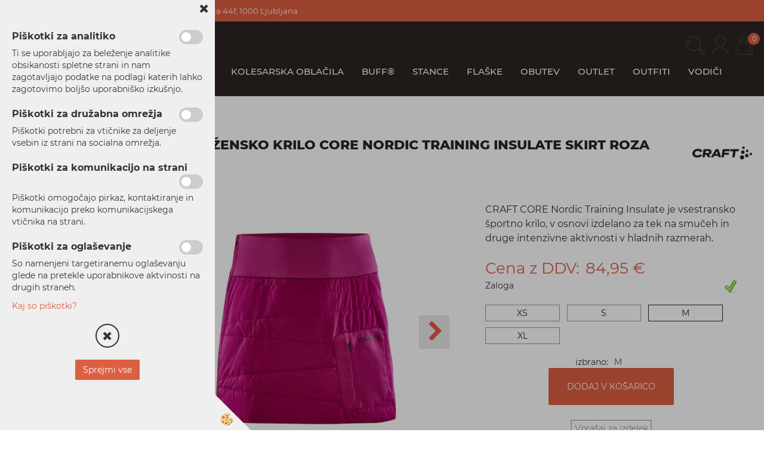

--- FILE ---
content_type: text/html
request_url: https://www.mojsport.si/default.asp?mid=sl&pid=modul_it&wid=17001&detailid=108759
body_size: 19426
content:
<!DOCTYPE html><html lang="sl"><head><meta charset="utf-8"><title>Craft žensko krilo CORE NORDIC TRAINING INSULATE SKIRT  ROZA ROXO</title>
<meta name="description" content="HLAČE / SPODNJI DELI. HLAČE / SPODNJI DELI. OBLAČILA. Craft žensko krilo CORE NORDIC TRAINING INSULATE SKIRT  ROZA ROXO. CRAFT CORE Nordic Training Insulate je vsestransko športno krilo, v osnovi izdelano za tek na smučeh in druge intenzivne aktivnosti v hladnih razmerah." />
<meta name="keywords" content="HLAČE, SPODNJI, DELI, HLAČE, SPODNJI, DELI, OBLAČILA,Craft, žensko, krilo, CORE, NORDIC, TRAINING, INSULATE, SKIRT, ROZA, ROXO,CRAFT, CORE, Nordic, Training, Insulate, vsestransko, športno, krilo, osnovi, izdelano, tek, smučeh, druge, intenzivne, aktivnosti, hladnih, razmerah., " />
<link rel="alternate" hreflang="sl" href="/default.asp?mid=sl&pid=modul_it&wid=17001&detailid=108759" />
<link rel="alternate" href="/default.asp?mid=sl&pid=modul_it&wid=17001&detailid=108759" hreflang="x-default" /><link rel="canonical" href="https://www.mojsport.si/default.asp?mid=sl&amp;pid=modul_it&amp;wid=17001&amp;detailid=108759" />
<meta property="fb:app_id" content="https://www.facebook.com/mojsport.si" />
<meta property="og:title" content="Craft žensko krilo CORE NORDIC TRAINING INSULATE SKIRT  ROZA ROXO" />
<meta property="og:image" content="https://www.mojsport.si/media/SlikeIT/1912431-486000_Core Nordic Training Insulate Skirt W_Front - Copy.jpg" />
<meta property="og:type" content="product" />
<meta property="og:url" content="https://www.mojsport.si/default.asp?mid=sl&amp;pid=modul_it&amp;wid=17001&amp;detailid=108759" />
<meta property="og:description" content="CRAFT CORE Nordic Training Insulate je vsestransko športno krilo, v osnovi izdelano za tek na smučeh in druge intenzivne aktivnosti v hladnih razmerah." />
<script type="text/javascript">document.addEventListener("DOMContentLoaded", function(event) {ExternalJSArtikelView(108759,181157,'sl');});</script><meta name="viewport" content="width=device-width, initial-scale=1.0"><link rel="stylesheet" href="/skins/general.css"><link rel="stylesheet" href="/skins/body.css"><link rel="icon" href="/favicon.ico" /><script defer type="text/javascript" src="/js/all.js?5.702" onload="Initialize();"></script><script defer type="text/javascript" src="/js/js_swiper.js?5.702"></script><script defer type="text/javascript" src="/js/sl/js_validation.js?5.702"></script><script defer type="text/javascript" src="/js/sl/js_custom.js?5.702"></script><script>document.addEventListener("DOMContentLoaded", function(event) { gtag('consent', 'default', {'ad_storage': 'denied','ad_user_data': 'denied','ad_personalization': 'denied','analytics_storage': 'denied','functionality_storage': 'denied','personalization_storage': 'denied','security_storage ': 'granted'});if (jQuery.cookie('cc_anali') == 'true')
{
gtag('consent','update', {'analytics_storage':'granted'});}if (jQuery.cookie('cc_chat') == 'true')
{
gtag('consent','update', {'functionality_storage':'granted'});}if (jQuery.cookie('cc_adwords') == 'true')
{
gtag('consent','update', {'ad_personalization':'granted','ad_storage':'granted','ad_user_data':'granted','personalization_storage':'granted'});}});</script><script type="text/javascript">
(function(w,d,s,l,i){w[l]=w[l]||[];w[l].push({'gtm.start': 
new Date().getTime(),event:'gtm.js'});var f=d.getElementsByTagName(s)[0], 
j=d.createElement(s),dl=l!='dataLayer'?'&l='+l:'';j.async=true;j.src=
'//www.googletagmanager.com/gtm.js?id='+i+dl;f.parentNode.insertBefore(j,f);
})(window,document,'script','dataLayer','GTM-K7XPBML');
</script></head><body class="p-sl  wsdetailart">
<div id="boostpage"></div><div class="modal fade" id="elModal" tabindex="-1" role="dialog" aria-labelledby="elModal" aria-hidden="true"><div class="modal-dialog" id="elModalDialog"><div class="modal-content"><div class="modal-header" id="elModalHeaderId">vsebina glave</div><div class="modal-body" id="elModalBodyId">vsebina body</div><div class="modal-footer" id="elModalFooterId"></div></div></div></div><script></script><div id="fb-root"></div><script>document.addEventListener("DOMContentLoaded", function(event) {if (getCookie('cc_social') == 'true') 
{console.log('Facebook social  = ok');window.fbAsyncInit = function() {
FB.init({appId      : 'https://www.facebook.com/mojsport.si',cookie     : true,  xfbml      : true,  version    : 'v6.0' });
};}});</script><div class="global_containter posebna">
    <div class="cart_top" id="cart_top"><div class="carttop"> <div class="jeziki"><div class="lan_a_sl"><a href="/domov">sl</a></div><div class="lan_en"><a href="/en">en</a></div><div class="lan_hr"><a href="/hr">hr</a></div></div> <div class="kosaricaakcije"><div class="kosaricaakcije_prijavi"><a href="#" rel="nofollow" data-toggle="modal" data-target="#sheet" id="see"><i class="fa fa-user"></i><span>Prijavi se</span></a></div><div class="kosaricaakcije_registriraj"><a href="#" rel="nofollow" data-toggle="modal" data-target="#sheet2" id="see2"><i class="fa fa-unlock-alt"></i><span>Registriraj se</span></a></div><div class="kosaricaakcije_forgotpass"><a href="#" rel="nofollow" data-toggle="modal" data-target="#sheet3" id="see3"><i class="fa fa-question"></i><span>Ste pozabili geslo?</span></a></div></div> <div class="stanjekosarice"><div id="cart_info"><div class="stanjekosarice_carticon"><a href="#" rel="nofollow" data-toggle="modal" data-target="#popupCart"><img src="/images/site/cart.png" alt="Vaša košarica" /></a></div><div class="stanjekosarice_stanje" id="sitecart_vasakosara"><a href="#" rel="nofollow" data-toggle="modal" data-target="#popupCart"><i class="fa fa-shopping-cart"></i><span>0</span></a></div></div></div> <div class="wishlist"><a href="/default.asp?mid=sl&pid=modul_profile&view=3"><i class="fa fa-heart"></i><span>Moj seznam</span><span class="start sz_count">0</span></a></div> </div> <div class="modal fade" id="popupCart" tabindex="-1" role="dialog" aria-labelledby="popupCart" aria-hidden="true"><div class="modal-dialog">	<div class="modal-content">		<div class="modal-header"><button type="button" class="close" data-dismiss="modal" aria-hidden="true"><i class="fa fa-times"></i></button><div class="modal-title h4">Stanje košarice</div></div>		<div class="modal-body">0</div>		<div class="modal-footer">			<button type="button" class="btn btn-default" data-dismiss="modal">Zapri košarico</button>		</div>	</div></div></div> <div class="modal fade" id="sheet" tabindex="-1" role="dialog" aria-labelledby="sheet" aria-hidden="true">	<div class="modal-dialog">	 <div class="modal-content"> <form method="post" id="frmlogin" name="frmlogin" action="#">	  <div class="modal-header"><button type="button" class="close" data-dismiss="modal" aria-hidden="true"><i class="fa fa-times"></i></button><div  class="modal-title h4">Prijavite se v spletno trgovino</div></div> 	 <div class="modal-body">		  <div class="row loginmodal">			  <div class="carttop_inputs_medium"><div class="form-group"><input class="form-control" name="form_username" type="email" placeholder="Uporabniško ime" /></div></div>		 		<div class="carttop_inputs_medium"><div class="form-group"><input class="form-control" name="form_password" type="password" placeholder="Geslo" /></div></div>			</div>		 </div>    <div class="modal-footer">			<button class="btn btn-primary" type="button" id="fbLogin">Facebook login</button><script>function statusChangeCallback(response) {console.log('statusChangeCallback');console.log(response);if (response.status === 'connected') {LoginInFBAPI();} else {console.log('Please log into this webpage.');}}function checkLoginState() {FB.getLoginStatus(function(response) { statusChangeCallback(response);});}function LoginInFBAPI() {console.log('Welcome!  Fetching your information.... ');FB.api('/me?fields=email,name,first_name,last_name', function(res){var name = res.name;var email = res.email;var first_name=res.first_name;var last_name=res.last_name;if (res.email!=''){setCookie('facebook-email', res.email, 1);}var fid = res.id;$.ajax({type: 'POST',url: '/ajax_fbreglogin.asp',async: false,data: {'name':name,'first_name':first_name, 'last_name':last_name,'email': email,'fid':fid},success: function(data){$('#fbLogin').hide();},complete: function() {window.location.reload();},error: function(xhr, textStatus, errorThrown) {console.log('ajax loading error...');return false;}});});}document.addEventListener('DOMContentLoaded', function(event){$('#fbLogin').on('click', function(){FB.getLoginStatus(function(response) { if (response.status === 'connected') {LoginInFBAPI();} else{FB.login(function(response) {LoginInFBAPI();}, {scope: 'public_profile,email'});}});});});</script>			<a href="#" rel="nofollow" data-toggle="modal" data-target="#sheet3" id="see3"><span>Ste pozabili geslo?</span></a>     <button type="button" class="btn btn-default" data-dismiss="modal">Zapri</button>     <button type="submit" class="btn btn-primary">Prijavi</button>    </div>	 </form>   </div>  </div> </div> <div class="modal fade" id="sheet2" tabindex="-1" role="dialog" aria-labelledby="sheet2" aria-hidden="true">	 <div class="modal-dialog">		<div class="modal-content">		 <div class="modal-header"><button type="button" class="close" data-dismiss="modal" aria-hidden="true"><i class="fa fa-times" ></i></button><div class="modal-title h4">Registracija</div>		<div class="modal-texttop"></div>		</div> 	 <div class="modal-body"><div id="skrijse"><ul class="nav nav-tabs">	<li class="active"><a href="#regfizicne" data-toggle="tab">Fizične osebe</a></li>	<li><a href="#regpravne" data-toggle="tab">Pravne osebe</a></li></ul></div><div class="tab-content"> <div class="tab-pane active" id="regfizicne">		<form method="post" name="frmregfiz" id="frmregfiz" action="#">			<input type="hidden" name="partner" value="1" />			<input type="hidden" name="baza" value="gen072" />			<div class="row"><div class="carttop_maintitle"><p>Registracija za fizične osebe</p></div></div>			<div class="row loginmodal">				<div class="carttop_inputs_medium"><div class="form-group"><input class="form-control" autocomplete="email" type="text" name="form_email" value="" placeholder="Email:" /></div></div>				<div class="carttop_inputs_medium"><div class="form-group"><input class="form-control" autocomplete="email" type="text"  name="form_email2" value="" maxlength="50" placeholder="Ponovi Email:" /></div></div>				<div class="carttop_inputs_medium"><div class="form-group"><input class="form-control" type="password" name="form_geslo"  maxlength="50" placeholder="Geslo:" /></div></div>				<div class="carttop_inputs_medium"><div class="form-group"><input class="form-control" type="password" name="form_geslo2" maxlength="50"  placeholder="Ponovi Geslo:" /></div></div>			</div>			<div class="row"><div class="carttop_maintitle"><p>Kontaktni podatki</p></div></div>			<div class="row loginmodal">				<div class="carttop_inputs_xlarge"><div class="form-group" id="SelectCboxDrzFiz"></div></div>				<div class="carttop_inputs_medium"><div class="form-group"><input class="form-control" autocomplete="given-name" type="text" name="kime" value="" maxlength="50" placeholder="Ime:" /></div></div>				<div class="carttop_inputs_medium"><div class="form-group"><input class="form-control" autocomplete="family-name" type="text" name="kpriimek" value="" maxlength="50" placeholder="Priimek:" /></div></div>				<div class="carttop_inputs_xlarge"><div class="form-group"><input class="form-control" autocomplete="street-address" type="text" name="knaslov" value="" maxlength="50" placeholder="Naslov:" /></div></div>				<div class="carttop_inputs_small"><div class="form-group"><input class="form-control" autocomplete="postal-code" onkeyup="FillPostName(this, $('#cboxRegFiz').val(),'kkrajfiz');" type="text"  name="kpostnast"  value="" placeholder="Poštna št." /></div></div>				<div class="carttop_inputs_large"><div class="form-group"><input class="form-control" autocomplete="address-level2" type="text" name="kkraj" id="kkrajfiz" value="" maxlength="50" placeholder="Poštna številka / pošta:" /></div></div>				<div class="carttop_inputs_medium"><div class="form-group"><input class="form-control" autocomplete="tel" type="text" name="ktelefon" value="" maxlength="50" placeholder="Telefon:"></div></div>				<div class="carttop_inputs_large"><div class="form-group"><input class="form-checkbox" type="checkbox" name="cboxGdprSpl"/>Strinjam se s&nbsp;<a onclick="ShowModalPopup('/ajax_splosnipogoji.asp?mid=sl','','elModal-lg OnTop');" title="terms">splošnimi pogoji poslovanja podjetja</a></div></div>				<div class="carttop_inputs_large"><div class="form-group"><input class="form-checkbox" type="checkbox" name="cboxGdprSeg"/>Strinjam se z uporabo podatkov za namen profiliranja/segmentiranja</div></div>			</div>   <div class="register_frmbtn"><div class="modal-textbottom"></div><button class="btn btn-primary" type="button" id="fbRegister">Facebook login</button><script>function statusChangeCallback(response) {console.log('statusChangeCallback');console.log(response);if (response.status === 'connected') {LoginInFBAPI();} else {console.log('Please log into this webpage.');}}function checkLoginState() {FB.getLoginStatus(function(response) { statusChangeCallback(response);});}function LoginInFBAPI() {console.log('Welcome!  Fetching your information.... ');FB.api('/me?fields=email,name,first_name,last_name', function(res){var name = res.name;var email = res.email;var first_name=res.first_name;var last_name=res.last_name;if (res.email!=''){setCookie('facebook-email', res.email, 1);}var fid = res.id;$.ajax({type: 'POST',url: '/ajax_fbreglogin.asp',async: false,data: {'name':name,'first_name':first_name, 'last_name':last_name,'email': email,'fid':fid},success: function(data){$('#fbRegister').hide();},complete: function() {window.location.reload();},error: function(xhr, textStatus, errorThrown) {console.log('ajax loading error...');return false;}});});}document.addEventListener('DOMContentLoaded', function(event){$('#fbRegister').on('click', function(){FB.getLoginStatus(function(response) { if (response.status === 'connected') {LoginInFBAPI();} else{FB.login(function(response) {LoginInFBAPI();}, {scope: 'public_profile,email'});}});});});</script>	<button type="button" class="btn btn-default" data-dismiss="modal">Zapri</button> <button type="submit" class="btn btn-primary">Registriraj se</button></div>		</form> </div><div class="tab-pane" id="regpravne">		<form name="frmregpra" id="frmregpra" method="post" action="#" novalidate="novalidate" >			<input type="hidden" name="partner" value="2" />			<input type="hidden" name="baza" value="gen072" />			<input type="hidden" id="taxvalid" name="taxvalid" value="false" />    		<div class="row"><div class="carttop_maintitle"><p>Registracija za pravne osebe</p></div></div>			<div class="row loginmodal">    		<div class="carttop_inputs_medium"><div class="form-group"><input class="form-control" type="text" name="form_email" value="" maxlength="50" placeholder="Email:" /></div></div>    		<div class="carttop_inputs_medium"><div class="form-group"><input class="form-control" type="text" name="form_email2" value="" maxlength="50" placeholder="Ponovi Email:" /></div></div>    		<div class="carttop_inputs_medium"><div class="form-group"><input class="form-control" type="password"  name="form_geslo" value="" maxlength="50" placeholder="Geslo:" /></div></div>    		<div class="carttop_inputs_medium"><div class="form-group"><input class="form-control" type="password"  name="form_geslo2" value="" maxlength="50" placeholder="Ponovi Geslo:" /></div></div>		</div>    		<div class="row"><div class="carttop_maintitle"><p>Podatki podjetja</p></div></div>			<div class="row loginmodal"><div class="carttop_inputs_medium"><div class="form-group vatinput"><select id="vatnumberprefix" name="vatnumberprefix" class="vatpredpona"><option>AT</option><option>HR</option><option selected="selected">SI</option></select><input class="form-control" type="text" name="form_davcna" id="vatnumber" value="" maxlength="20" placeholder="Davčna številka" /></div></div>				<div class="carttop_inputs_small"><div class="form-group"><button id="vatbuttoncheckerreg" type="button" onclick="CheckVatNumberReg('VALID','NOT VALID', 'False');" class="btn btn-default">Preveri</button></div></div>				<div class="carttop_inputs_small"><div class="form-group" id="tax_response"></div></div>    		<div class="carttop_inputs_large"><div class="form-group"><input class="form-control" type="text" name="form_podjetje" value="" maxlength="52" placeholder="Ime podjetja:" /></div></div>    		<div class="carttop_inputs_xlarge"><div class="form-group"><input class="form-control" type="text" name="form_naslov" value="" maxlength="100" placeholder="Naslov:" /></div></div>    		<div class="carttop_inputs_small"><div class="form-group"><input class="form-control" type="text" name="form_postnast"  value="" placeholder="Poštna št." /></div></div>			<div class="carttop_inputs_large"><div class="form-group"><input class="form-control" type="text" name="form_kraj" value="" maxlength="50" placeholder="Poštna številka / pošta:" /></div></div>		</div>    		<div class="row"><div class="carttop_maintitle"><p>Kontaktni podatki</p></div></div>			<div class="row loginmodal">				<div class="carttop_inputs_xlarge"><div class="form-group" id="SelectCboxDrzPra"></div></div>				<div class="carttop_inputs_medium"><div class="form-group"><input class="form-control" type="text" name="kime" value="" maxlength="50" placeholder="Ime:" /></div></div>				<div class="carttop_inputs_medium"><div class="form-group"><input class="form-control" type="text" name="kpriimek" value="" maxlength="50" placeholder="Priimek:" /></div></div>				<div class="carttop_inputs_xlarge"><div class="form-group"><input class="form-control" type="text" name="knaslov" value="" maxlength="50" placeholder="Naslov:" /></div></div>				<div class="carttop_inputs_small"><div class="form-group"><input class="form-control" type="text" onkeyup="FillPostName(this, $('#cboxRegPra').val(),'kkrajpra');" name="kpostnast" value="" placeholder="Poštna št." /></div></div>				<div class="carttop_inputs_large"><div class="form-group"><input class="form-control" type="text" name="kkraj" id="kkrajpra" value="" maxlength="50" placeholder="Poštna številka / pošta:" /></div></div>				<div class="carttop_inputs_medium"><div class="form-group"><input class="form-control" type="text" name="ktelefon" value="" maxlength="50" placeholder="Telefon:"></div></div>				<div class="carttop_inputs_large"><div class="form-group"><input class="form-checkbox" type="checkbox" name="cboxGdprSpl"/>Strinjam se s&nbsp;<a onclick="ShowModalPopup('/ajax_splosnipogoji.asp?mid=sl','','elModal-lg OnTop');" title="terms">splošnimi pogoji poslovanja podjetja</a></div></div>				<div class="carttop_inputs_large"><div class="form-group"><input class="form-checkbox" type="checkbox" name="cboxGdprSeg"/>Strinjam se z uporabo podatkov za namen profiliranja/segmentiranja</div></div>		</div>   <div class="register_frmbtn">	<button type="button" class="btn btn-default" data-dismiss="modal">Zapri</button> <button type="submit" class="btn btn-primary">Registriraj se</button></div>		</form></div></div></div></div></div></div><div class="modal fade" id="sheet3" tabindex="-1" role="dialog" aria-labelledby="sheet3" aria-hidden="true">		<form method="post" id="frmforgotpass" name="frmforgotpass">		<input type="hidden" name="tokenforgotpass" value="19079133"/>		<div class="modal-dialog">			<div class="modal-content">				<div class="modal-header"><button type="button" class="close" data-dismiss="modal" aria-hidden="true"><i class="fa fa-times"></i></button><div class="modal-title h4">Ste pozabili geslo?</div></div> 			<div class="modal-body">						<div class="row loginmodal"><div class="carttop_inputs_xlarge"><div class="form-group"><input class="form-control" name="form_forgotemail" id="form_forgotemail" type="email" placeholder="Email:"></div></div></div>						<div class="divSuccess" id="divSuccess"></div>				</div>      <div class="modal-footer">        <button type="button" class="btn btn-default" data-dismiss="modal">Zapri</button>        <button type="submit" class="btn btn-primary">Pošljite mi geslo</button>      </div>    </div>  </div>	</form></div><script type="text/javascript">document.addEventListener("DOMContentLoaded", function(event) { LoadDrzave('sl');$('#sheet2').on('show.bs.modal', function (e){$('#frmregfiz').bootstrapValidator({message: 'Polje je obvezno',feedbackIcons: {valid: 'fa fa-check', invalid: 'fa fa-times', validating: 'fa fa-refresh'},submitHandler: function(validator, form, submitButton) {RegisterUser(form, 'sl', validator);},fields: { form_email: {validators: {notEmpty: {message: 'Polje je obvezno'},emailAddress: {message: 'Prosimo vpišite pravi E-naslov'},stringLength: { min: 0, message: 'Uporabnik z emailom že obstaja'},}},form_email2: {validators: {notEmpty: {message: 'Polje je obvezno'},identical:{field:'form_email',message:'Email naslova se ne ujemata'},stringLength: { min: 0, message: 'Email naslova se ne ujemata'},}},form_geslo: {validators: {notEmpty: {message: 'Polje je obvezno'},stringLength: { min: 6,max: 30, message: 'Polje zahteva 6 znakov'},}},form_geslo2: {validators: {notEmpty: {message: 'Polje je obvezno'},identical:{field:'form_geslo',message:'Gesli se ne ujemata'},}},kime: {validators: {notEmpty: {message: 'Polje je obvezno'},stringLength: { min: 2, max:50, message: 'Polje zahteva 2 znakov'},}},kpriimek: {validators: {notEmpty: {message: 'Polje je obvezno'},stringLength: { min: 3, max:50, message: 'Polje zahteva 5 znakov'},}},ktelefon: {validators: {notEmpty: {message: 'Polje je obvezno'},stringLength: { min: 9, max:20, message: 'Polje zahteva 9 znakov'},}},knaslov: {validators: {notEmpty: {message: 'Polje je obvezno'},stringLength: { min: 3, max:50, message: 'Polje zahteva 5 znakov'},}},kpostnast: {validators: {notEmpty: {message: 'Polje je obvezno'},}},kkraj: {validators: {notEmpty: {message: 'Polje je obvezno'},stringLength: { min: 2, max:50, message: 'Polje zahteva 2 znakov'},}},cboxGdprSpl: {validators: {notEmpty: {message: 'Polje je obvezno'},}},}});});$('#sheet2').on('show.bs.modal', function (e){$('#frmregpra').bootstrapValidator({message: 'Polje je obvezno',feedbackIcons: {valid: 'fa fa-check', invalid: 'fa fa-times', validating: 'fa fa-refresh'},submitHandler: function(validator, form, submitButton) {RegisterUser(form, 'sl', validator);},fields: { form_email: {validators: {notEmpty: {message: 'Polje je obvezno'},emailAddress: {message: 'Prosimo vpišite pravi E-naslov'},stringLength: { min: 0, message: 'Uporabnik z emailom že obstaja'},}},form_email2: {validators: {identical:{field:'form_email', message:'Prosimo vpišite pravi E-naslov'},stringLength: { min: 0, message: 'Email naslova se ne ujemata'},}},form_geslo: {validators: {notEmpty: {message: 'Polje je obvezno'},stringLength: { min: 6,max: 30, message: 'Polje zahteva 6 znakov'},}},form_geslo2: {validators: {notEmpty: {message: 'Polje je obvezno'},identical:{field:'form_geslo',message:'Gesli se ne ujemata'},}},form_davcna: {validators: {notEmpty: {message: 'Polje je obvezno'},}},form_ddvDa: {validators: {notEmpty: {message: 'Polje je obvezno'},}},form_podjetje: {validators: {notEmpty: {message: 'Polje je obvezno'},stringLength: { min: 4, max:50, message: 'Polje zahteva 5 znakov'},}},form_naslov: {validators: {notEmpty: {message: 'Polje je obvezno'},stringLength: { min: 4, max:50, message: 'Polje zahteva 5 znakov'},}},form_postnast: {validators: {notEmpty: {message: 'Polje je obvezno'},}},form_kraj: {validators: {notEmpty: {message: 'Polje je obvezno'},stringLength: { min: 2, max:50, message: 'Polje zahteva 2 znakov'},}},kime: {validators: {notEmpty: {message: 'Polje je obvezno'},stringLength: { min: 2, max:50, message: 'Polje zahteva 2 znakov'},}},kpriimek: {validators: {notEmpty: {message: 'Polje je obvezno'},stringLength: { min: 2, max:50, message: 'Polje zahteva 2 znakov'},}},ktelefon: {validators: {notEmpty: {message: 'Polje je obvezno'},stringLength: { min: 9, max:20, message: 'Polje zahteva 9 znakov'},}},knaslov: {validators: {notEmpty: {message: 'Polje je obvezno'},stringLength: { min: 3, max:50, message: 'Polje zahteva 5 znakov'},}},kpostnast: {validators: {notEmpty: {message: 'Polje je obvezno'},}},kkraj: {validators: {notEmpty: {message: 'Polje je obvezno'},stringLength: { min: 2, max:50, message: 'Polje zahteva 2 znakov'},}},cboxGdprSpl: {validators: {notEmpty: {message: 'Polje je obvezno'},}},}});});$('#sheet3').on('show.bs.modal', function (e){$('#frmforgotpass').bootstrapValidator({message: 'Polje je obvezno',feedbackIcons: {valid: 'fa fa-unlock', invalid: 'fa fa-times', validating: 'fa fa-refresh'},submitHandler: function(validator, form, submitButton) {ForgetPassword(form, validator);},
fields: { form_forgotemail: {validators: {notEmpty: {message: 'Polje je obvezno'},emailAddress: {message: 'Prosimo vpišite pravi E-naslov'},stringLength: { min: 0, message: 'Uporabnik z email naslovom ne obstaja'},}},}});});$('#sheet').on('show.bs.modal', function (e){$('#frmlogin').bootstrapValidator({live: 'disabled',message: 'Polje je obvezno',feedbackIcons: {valid: 'fa fa-unlock', invalid: 'fa fa-times', validating: 'fa fa-refresh'},submitHandler: function(validator, form, submitButton) {LoginAuth(form, validator);},fields: { form_username: { validators: {notEmpty: {message: 'Polje je obvezno'},stringLength: {min: 4,message: 'Polje je obvezno'},}},form_password: {validators: {notEmpty: {message: 'Polje je obvezno'},stringLength: {min: 1,message: 'Geslo ni pravilno'},}}}});}); });</script> <script>document.addEventListener('DOMContentLoaded', function(event){
(function(d, s, id) {
var js, fjs = d.getElementsByTagName(s)[0];if (d.getElementById(id)) return;js = d.createElement(s); js.id = id;js.src = "//connect.facebook.net/en_US/sdk.js";fjs.parentNode.insertBefore(js, fjs);}(document, 'script', 'facebook-jssdk'));
});</script></div>
    <div class="search" id="searchbox">
        <div class="container">
            <div class="row">
                <div class="searchbox"><form role="form" method="post" id="webshopsearchbox" action="/default.asp?mid=sl&amp;pID=webshopsearch"><div class="input-group"><input autocomplete="off" class="form-control" data-placement="bottom" data-trigger="manual" onfocus="FocusGet(this);" onfocusout="FocusLost(this);" data-toggle="popover" type="text" name="txtsearchtext" id="txtsearchtext" value=""  placeholder="Išči..."/><div class="popover" id="popoversearch"></div><span class="input-group-btn"><button id="src_button" class="btn btn-default" type="submit"><i class="fa fa-search"></i><span>IŠČI</span></button></span></div></form><script type="text/javascript">document.addEventListener('DOMContentLoaded', function(event){var timer;var timeout = 600;$('#txtsearchtext').keyup(function(){clearTimeout(timer);if ($('#txtsearchtext').val) {var oTxt = $('#txtsearchtext').val();if (oTxt.length>2){timer = setTimeout(function(){var v = '<div class="arrow"></div><div class="popover-content"><div id="vsebinapopover">' + $.ajax({type:'POST', url:'/ajax_search.asp?mid=sl', async: false, data: {searchstr:oTxt, jezik:'sl'}}).responseText + '</div></div>';$('#popoversearch').html(v);$('#popoversearch').addClass('sactive fade bottom in');}, timeout);}}});});function FocusGet(oTextBox){if(oTextBox.value.length>2){$('#popoversearch').addClass('sactive fade bottom in');}}function FocusLost(oTextBox){if ($('#vsebinapopover:hover').length == 0){$('#popoversearch').removeClass('sactive fade bottom in');}}</script></div>
                <div class="closesearch"><a onclick="ToggleSearch();" id="showsearch"><i class="fa fa-times"></i></a></div>
            </div>
        </div>
    </div>    
    <header class="header" id="myheader">
        <div class="headtop">
            <div class="container">
                <div class="row">
                    <div class="htleft"><p><a href="mailto:info@mojsport.si">info@mojsport.si</a> | <a href="tel:08 200 27 97">08&nbsp;200 27 97</a>&nbsp;| Trgovina - Litostrojska&nbsp;44f, 1000 Ljubljana&nbsp; &nbsp; &nbsp;&nbsp;</p>
</div>
                    <div class="htright"></div>
                </div>
            </div>
        </div>
        <div class="container">
            <div class="row">
                <div class="logo"><div class="innerbox"><a href="/domov" ><img src="/images/site/sl/logo.png" alt="Mojsport" title="Mojsport" /></a></div></div>
                <div class="mobile_cart_menu visible-xs"><a data-toggle="collapse" data-target="nav"><i class="fa fa-bars"></i></a></div>
                <div class="headiconsbox">
                    <div class="cartopen"><a href="#" rel="nofollow" data-toggle="modal" data-target="#popupCart"><img alt="" src="/images/site/cart.png"/><span id="sccount"></span></a></div>
                    <div class="profileopen" id="profileopen"><a onclick="ToggleProfile();" id="showprofile"><img alt="" src="/images/site/user.png"/></a></div>
                    <div class="ddsearch_icon" id="showsearchbox"><a onclick="ToggleSearch();" id="showsearch"><img alt="" src="/images/site/search.png"/></a></div>
                </div>
                <nav class="collapse">
                    <div class='closenavi'><a data-toggle='collapse' data-target='nav'><i class='fa fa-close'></i></a></div>
                    <div class="container"><div class="row"><div class="navbar-collapse collapse"><ul class="nav navbar-nav"><li class=""><a  href="/default.asp?mid=sl&pid=modul_it&wid=16953">PALICE</a></li><li class=""><a  href="/default.asp?mid=sl&pid=modul_it&wid=16841">UV ZAŠČITA</a></li><li id="xxenske1" class="dropdown"><a class="dropdown-toggle" data-toggle="dropdown" data-target="#ddmenuenske1"  href="#">OBLAČILA</a><ul><li class="dropdown-menu ddmenu_content" id="ddmenuenske1"><div class="ddcontent_vsebina"><div class="innerbox" id="ddmenuenske1innerbox"></div></div></li></ul></li><li id="xxkolesarskaoblaila" class="dropdown"><a class="dropdown-toggle" data-toggle="dropdown" data-target="#ddmenukolesarskaoblaila"  href="#">KOLESARSKA OBLAČILA</a><ul><li class="dropdown-menu ddmenu_content" id="ddmenukolesarskaoblaila"><div class="ddcontent_vsebina"><div class="innerbox" id="ddmenukolesarskaoblailainnerbox"></div></div></li></ul></li><li id="xxbuff" class="dropdown"><a class="dropdown-toggle" data-toggle="dropdown" data-target="#ddmenubuff"  href="#">BUFF®</a><ul><li class="dropdown-menu ddmenu_content" id="ddmenubuff"><div class="ddcontent_vsebina"><div class="innerbox" id="ddmenubuffinnerbox"></div></div></li></ul></li><li id="xxstance" class="dropdown"><a class="dropdown-toggle" data-toggle="dropdown" data-target="#ddmenustance"  href="#">STANCE</a><ul><li class="dropdown-menu ddmenu_content" id="ddmenustance"><div class="ddcontent_vsebina"><div class="innerbox" id="ddmenustanceinnerbox"></div></div></li></ul></li><li id="xxsteklenike" class="dropdown"><a class="dropdown-toggle" data-toggle="dropdown" data-target="#ddmenusteklenike"  href="#">FLAŠKE</a><ul><li class="dropdown-menu ddmenu_content" id="ddmenusteklenike"><div class="ddcontent_vsebina"><div class="innerbox" id="ddmenusteklenikeinnerbox"></div></div></li></ul></li><li id="xxobutev" class="dropdown"><a class="dropdown-toggle" data-toggle="dropdown" data-target="#ddmenuobutev"  href="#">OBUTEV</a><ul><li class="dropdown-menu ddmenu_content" id="ddmenuobutev"><div class="ddcontent_vsebina"><div class="innerbox" id="ddmenuobutevinnerbox"></div></div></li></ul></li><li id="xxakcije" class=""><a  href="https://www.mojsport.si/default.asp?mid=sl&pid=modul_it&wid=0&f84=10769 ">OUTLET</a></li><li id="xxoutfiti" class="dropdown"><a class="dropdown-toggle" data-toggle="dropdown" data-target="#ddmenuoutfiti"  href="#">OUTFITI</a><ul><li class="dropdown-menu ddmenu_content" id="ddmenuoutfiti"><div class="ddcontent_vsebina"><div class="innerbox" id="ddmenuoutfitiinnerbox"></div></div></li></ul></li><li id="xxblog" class=""><a  href="/blog">VODIČI</a></li><script type="text/javascript">document.addEventListener("DOMContentLoaded", function(event) { $('#ddmenuenske1').on('show.bs.dropdown', function () { DropContent('enske1', 1,'enske1;;;kolesarskaoblaila;;;buff;;;stance;;;steklenike;;;obutev;;;outfiti;;;','sl' ); });
$('#ddmenuenske1').on('hide.bs.dropdown', function () { DropContent('enske1', 0,'enske1;;;kolesarskaoblaila;;;buff;;;stance;;;steklenike;;;obutev;;;outfiti;;;','sl'); });
$('#ddmenukolesarskaoblaila').on('show.bs.dropdown', function () { DropContent('kolesarskaoblaila', 1,'enske1;;;kolesarskaoblaila;;;buff;;;stance;;;steklenike;;;obutev;;;outfiti;;;','sl' ); });
$('#ddmenukolesarskaoblaila').on('hide.bs.dropdown', function () { DropContent('kolesarskaoblaila', 0,'enske1;;;kolesarskaoblaila;;;buff;;;stance;;;steklenike;;;obutev;;;outfiti;;;','sl'); });
$('#ddmenubuff').on('show.bs.dropdown', function () { DropContent('buff', 1,'enske1;;;kolesarskaoblaila;;;buff;;;stance;;;steklenike;;;obutev;;;outfiti;;;','sl' ); });
$('#ddmenubuff').on('hide.bs.dropdown', function () { DropContent('buff', 0,'enske1;;;kolesarskaoblaila;;;buff;;;stance;;;steklenike;;;obutev;;;outfiti;;;','sl'); });
$('#ddmenustance').on('show.bs.dropdown', function () { DropContent('stance', 1,'enske1;;;kolesarskaoblaila;;;buff;;;stance;;;steklenike;;;obutev;;;outfiti;;;','sl' ); });
$('#ddmenustance').on('hide.bs.dropdown', function () { DropContent('stance', 0,'enske1;;;kolesarskaoblaila;;;buff;;;stance;;;steklenike;;;obutev;;;outfiti;;;','sl'); });
$('#ddmenusteklenike').on('show.bs.dropdown', function () { DropContent('steklenike', 1,'enske1;;;kolesarskaoblaila;;;buff;;;stance;;;steklenike;;;obutev;;;outfiti;;;','sl' ); });
$('#ddmenusteklenike').on('hide.bs.dropdown', function () { DropContent('steklenike', 0,'enske1;;;kolesarskaoblaila;;;buff;;;stance;;;steklenike;;;obutev;;;outfiti;;;','sl'); });
$('#ddmenuobutev').on('show.bs.dropdown', function () { DropContent('obutev', 1,'enske1;;;kolesarskaoblaila;;;buff;;;stance;;;steklenike;;;obutev;;;outfiti;;;','sl' ); });
$('#ddmenuobutev').on('hide.bs.dropdown', function () { DropContent('obutev', 0,'enske1;;;kolesarskaoblaila;;;buff;;;stance;;;steklenike;;;obutev;;;outfiti;;;','sl'); });
$('#ddmenuoutfiti').on('show.bs.dropdown', function () { DropContent('outfiti', 1,'enske1;;;kolesarskaoblaila;;;buff;;;stance;;;steklenike;;;obutev;;;outfiti;;;','sl' ); });
$('#ddmenuoutfiti').on('hide.bs.dropdown', function () { DropContent('outfiti', 0,'enske1;;;kolesarskaoblaila;;;buff;;;stance;;;steklenike;;;obutev;;;outfiti;;;','sl'); });
});</script></ul></div></div></div>
                    <div class="naviconbox">
                        <div class="ddsearch_icon" id="showsearchbox2"><a onclick="ToggleSearch();" id="showsearch"><img alt="" src="/images/site/search.png"/></a></div>
                        <div class="profileopen" id="profileopen2"><a onclick="ToggleProfile();" id="showprofile"><img alt="" src="/images/site/user.png"/></a></div>
                    </div>
                </nav>
            </div>
        </div>
    </header>
    <section class="mainbanner" id="mainbanner"><div class="container"></div></section>
    <section class="maincontent">
        <div class="container">
            <div class="row">
                <div class="mainfull w1">
                        <div class="innerbox">
                            <div class="row">
                                <div class="mainleft art1 news1">
                                    <div class="seknavi"></div>
                                    <div><div class="naviit_menu"><div id="navi_it" class="navi_it arrowlistmenu"><ul><li name="navi16746" id="navi16746"><a href="/kategorija-izdelka/oblacila/"><span>OBLAČILA</span></a><ul><li name="navi16983" id="navi16983" class="sekundarna"><a href="/default.asp?mid=sl&pid=modul_it&wid=16983">ZGORNJI DELI</a><ul><li name="navi16984" id="navi16984"  class="terciarna"><a href=" /default.asp?mid=sl&pid=modul_it&wid=16984">MAJICE</a></li><li name="navi16993" id="navi16993"  class="terciarna"><a href=" /default.asp?mid=sl&pid=modul_it&wid=16993">PULOVERJI IN JOPICE</a></li><li name="navi16996" id="navi16996"  class="terciarna"><a href=" /default.asp?mid=sl&pid=modul_it&wid=16996">JAKNE IN VETROVKE</a></li></ul></li><li name="navi16985" id="navi16985" class="sekundarna"><a href="/default.asp?mid=sl&pid=modul_it&wid=16985">SPODNJE PERILO</a><ul><li name="navi16986" style="display:none;" id="navi16986"  class="terciarna"><a href=" /default.asp?mid=sl&pid=modul_it&wid=16986">SPODNJE PERILO</a></li></ul></li><li name="navi16990" id="navi16990" class="sekundarna"><a href="/kategorija-izdelka/aktivno-perilo/">AKTIVNO PERILO</a><ul><li name="navi16991" id="navi16991"  class="terciarna"><a href=" /default.asp?mid=sl&pid=modul_it&wid=16991">MAJICE</a></li><li name="navi16997" id="navi16997"  class="terciarna"><a href=" /default.asp?mid=sl&pid=modul_it&wid=16997">HLAČE</a></li><li name="navi16992" id="navi16992"  class="terciarna"><a href=" /default.asp?mid=sl&pid=modul_it&wid=16992">SETI</a></li></ul></li><li name="navi17000" id="navi17000" class="sekundarna"><a href="/default.asp?mid=sl&pid=modul_it&wid=17000">HLAČE / SPODNJI DELI</a><ul><li name="navi17001" style="display:none;" id="navi17001"  class="terciarna"><a href=" /default.asp?mid=sl&pid=modul_it&wid=17001">HLAČE / SPODNJI DELI</a></li></ul></li><li name="navi16998" id="navi16998" class="sekundarna"><a href="/kolesarka-oblacila">KOLESARSKA OBLAČILA</a><ul><li name="navi17018" id="navi17018"  class="terciarna"><a href=" /default.asp?mid=sl&pid=modul_it&wid=17018">ZGORNJI DELI</a></li><li name="navi17031" id="navi17031"  class="terciarna"><a href=" /default.asp?mid=sl&pid=modul_it&wid=17031">HLAČE</a></li></ul></li></ul></li></ul><ul><li name="navi16797" id="navi16797"><a href="/default.asp?mid=sl&pid=modul_it&wid=16797"><span>DODATKI</span></a><ul><li name="navi16823" id="navi16823" class="sekundarna"><a href="/default.asp?mid=sl&pid=modul_it&wid=16823">NOGAVICE</a><ul><li name="navi16824" style="display:none;" id="navi16824"  class="terciarna"><a href=" /default.asp?mid=sl&pid=modul_it&wid=16824">NOGAVICE</a></li></ul></li><li name="navi16827" id="navi16827" class="sekundarna"><a href="/default.asp?mid=sl&pid=modul_it&wid=16827">ROKAVICE</a><ul><li name="navi16828" style="display:none;" id="navi16828"  class="terciarna"><a href=" /default.asp?mid=sl&pid=modul_it&wid=16828">ROKAVICE</a></li></ul></li><li name="navi16980" id="navi16980" class="sekundarna"><a href="/default.asp?mid=sl&pid=modul_it&wid=16980">KAPE</a><ul><li name="navi16981" id="navi16981"  class="terciarna"><a href=" /default.asp?mid=sl&pid=modul_it&wid=16981">KAPE S ŠILTOM</a></li><li name="navi16989" id="navi16989"  class="terciarna"><a href=" /default.asp?mid=sl&pid=modul_it&wid=16989">ŠPORTNE KAPE</a></li><li name="navi16995" id="navi16995"  class="terciarna"><a href=" /default.asp?mid=sl&pid=modul_it&wid=16995">ZIMSKE KAPE / KNITTED</a></li><li name="navi17002" id="navi17002"  class="terciarna"><a href=" /default.asp?mid=sl&pid=modul_it&wid=17002">PODKAPE</a></li></ul></li><li name="navi16928" id="navi16928" class="sekundarna"><a href="/default.asp?mid=sl&pid=modul_it&wid=16928">TRAKOVI</a><ul><li name="navi16929" style="display:none;" id="navi16929"  class="terciarna"><a href=" /default.asp?mid=sl&pid=modul_it&wid=16929">TRAKOVI</a></li></ul></li><li name="navi16976" id="navi16976" class="sekundarna"><a href="/default.asp?mid=sl&pid=modul_it&wid=16976">TUBE</a><ul><li name="navi16977" id="navi16977"  class="terciarna"><a href=" /default.asp?mid=sl&pid=modul_it&wid=16977">VEČNAMENSKE TUBE</a></li><li name="navi16994" id="navi16994"  class="terciarna"><a href=" /default.asp?mid=sl&pid=modul_it&wid=16994">ZIMSKE TUBE</a></li><li name="navi17063" id="navi17063"  class="terciarna"><a href=" /default.asp?mid=sl&pid=modul_it&wid=17063">ŠPORTNE KAPE</a></li></ul></li><li name="navi16978" id="navi16978" class="sekundarna"><a href="/default.asp?mid=sl&pid=modul_it&wid=16978">KOLESARSKI DODATKI</a><ul><li name="navi16979" style="display:none;" id="navi16979"  class="terciarna"><a href=" /default.asp?mid=sl&pid=modul_it&wid=16979">KOLESARSKI DODATKI</a></li></ul></li><li name="navi16987" id="navi16987" class="sekundarna"><a href="/default.asp?mid=sl&pid=modul_it&wid=16987">OSTALO</a><ul><li name="navi16988" style="display:none;" id="navi16988"  class="terciarna"><a href=" /default.asp?mid=sl&pid=modul_it&wid=16988">OSTALO</a></li></ul></li><li name="navi17005" id="navi17005" class="sekundarna"><a href="/default.asp?mid=sl&pid=modul_it&wid=17005">OPREMA</a><ul><li name="navi17006" style="display:none;" id="navi17006"  class="terciarna"><a href=" /default.asp?mid=sl&pid=modul_it&wid=17006">OPREMA</a></li></ul></li><li name="navi17051" id="navi17051" class="sekundarna"><a href="/default.asp?mid=sl&pid=modul_it&wid=17051">TUBA</a><ul><li name="navi17052" style="display:none;" id="navi17052"  class="terciarna"><a href=" /default.asp?mid=sl&pid=modul_it&wid=17052">VEČNAMENSKE TUBE</a></li></ul></li><li name="navi17054" id="navi17054" class="sekundarna"><a href="/default.asp?mid=sl&pid=modul_it&wid=17054">DODATKI</a><ul><li name="navi17055" id="navi17055"  class="terciarna"><a href=" /default.asp?mid=sl&pid=modul_it&wid=17055">NOGAVICE</a></li><li name="navi17056" id="navi17056"  class="terciarna"><a href=" /default.asp?mid=sl&pid=modul_it&wid=17056">TRAKOVI</a></li></ul></li></ul></li></ul><ul><li name="navi16829" id="navi16829"><a href="/default.asp?mid=sl&pid=modul_it&wid=16829"><span>OBUTEV</span></a><ul><li name="navi17003" id="navi17003" class="sekundarna"><a href="/default.asp?mid=sl&pid=modul_it&wid=17003">OBUTEV</a><ul><li name="navi17004" style="display:none;" id="navi17004"  class="terciarna"><a href=" /default.asp?mid=sl&pid=modul_it&wid=17004">OBUTEV</a></li></ul></li><li name="navi17032" id="navi17032" class="sekundarna"><a href="/default.asp?mid=sl&pid=modul_it&wid=17032">DODATKI</a><ul><li name="navi17033" style="display:none;" id="navi17033"  class="terciarna"><a href=" /default.asp?mid=sl&pid=modul_it&wid=17033">DODATKI</a></li></ul></li></ul></li></ul><ul><li name="navi16717" id="navi16717"><a href="/default.asp?mid=sl&pid=modul_it&wid=16717"><span>FLAŠKE</span></a><ul><li name="navi16718" id="navi16718" class="sekundarna"><a href="/default.asp?mid=sl&pid=modul_it&wid=16718">FLAŠKE</a><ul><li name="navi16982" style="display:none;" id="navi16982"  class="terciarna"><a href=" /default.asp?mid=sl&pid=modul_it&wid=16982">FLAŠKE</a></li></ul></li><li name="navi17029" id="navi17029" class="sekundarna"><a href="/default.asp?mid=sl&pid=modul_it&wid=17029">DODATKI</a><ul><li name="navi17030" style="display:none;" id="navi17030"  class="terciarna"><a href=" /default.asp?mid=sl&pid=modul_it&wid=17030">DODATKI</a></li></ul></li></ul></li></ul><ul><li name="navi16953" id="navi16953"><a href="/default.asp?mid=sl&pid=modul_it&wid=16953"><span>PALICE</span></a><ul><li style="display:none;" name="navi16954" id="navi16954" class="sekundarna"><a href="/default.asp?mid=sl&pid=modul_it&wid=16954">PALICE</a><ul><li name="navi16955" style="display:none;" id="navi16955"  class="terciarna"><a href=" /default.asp?mid=sl&pid=modul_it&wid=16955">PALICE</a></li></ul></li></ul></li></ul><ul><li name="navi16841" id="navi16841"><a href="/default.asp?mid=sl&pid=modul_it&wid=16841"><span>UV ZAŠČITA</span></a><ul><li style="display:none;" name="navi16842" id="navi16842" class="sekundarna"><a href="/default.asp?mid=sl&pid=modul_it&wid=16842">UV ZAŠČITA</a><ul><li name="navi16843" style="display:none;" id="navi16843"  class="terciarna"><a href=" /default.asp?mid=sl&pid=modul_it&wid=16843">UV ZAŠČITA</a></li></ul></li></ul></li></ul><ul><li name="navi17057" id="navi17057"><a href="/kategorija-izdelka/darila/"><span>DARILA</span></a><ul><li style="display:none;" name="navi17058" id="navi17058" class="sekundarna"><a href="/default.asp?mid=sl&pid=modul_it&wid=17058">DARILA</a><ul><li name="navi17059" style="display:none;" id="navi17059"  class="terciarna"><a href=" /default.asp?mid=sl&pid=modul_it&wid=17059">DARILA</a></li></ul></li></ul></li></ul></div></div><script type="text/javascript">document.addEventListener('DOMContentLoaded', function(event) {var parentTag = $('li[name="navi17001"]').parent();$('li[name="navi17001"]').addClass('active open');if (parentTag.get(0)!=null){while(parentTag.get(0).tagName!='DIV'){if (parentTag.get(0).tagName=='LI'){parentTag.addClass('active open');}parentTag = parentTag.parent();}}});</script></div>
                                    <div class="leftbox2"></div>
                                    <div class="leftbox3"></div>
                                </div>	
                                <div class="mainright">
                                    <div class="row">
                                        <div id="naviitbtn"><a class="btn btn-primary">Kategorije izdelkov</a></div>
                                        <div id="filtersbtn"><a class="btn btn-primary">Filtriraj izdelke</a></div>
                                        <div class="artseznam" id="mainajax"><div class="innerbox"></div></div>
                                        <div class="artnaziv"><div class="innerbox"><div class="dfilter"><div class="dfilterbox"><div class="dfilter_value"><div class="innerbox">CRAFT</div></div><div class="dfilter_slika"><div class="innerbox"><a href='/default.asp?mid=sl&pid=modul_it&wid=0&filter=1&f84=1457'><img src="/media/slikeIT/filtri/Craft-Logo-črna pisava.png" alt='CRAFT' /></a></div></div></div></div><div class="detail_naziv"><h1>Craft žensko krilo CORE NORDIC TRAINING INSULATE SKIRT  ROZA ROXO</h1></div></div></div>
                                        <div class="artslika"><div class="innerbox"><div id="primarnaslika"><div class="da-swiper-top"><div class="swiper-container" id="swajp-obj-artslika"><div class="swiper-wrapper"><div class="swiper-slide" id="swajp-artslika-1"><div class="detail_slika"><a title="Craft žensko krilo CORE NORDIC TRAINING INSULATE SKIRT  ROZA ROXO"><img src="/media/SlikeIT//1912431-486000_Core%20Nordic%20Training%20Insulate%20Skirt%20W_Front%20-%20Copy.jpg" alt="Craft žensko krilo CORE NORDIC TRAINING INSULATE SKIRT  ROZA ROXO" /></a></div></div><div class="swiper-slide" id="swajp-artslika-2"><div class="detail_slika"><a title="Craft žensko krilo CORE NORDIC TRAINING INSULATE SKIRT  ROZA ROXO"><img src="/media/SlikeIT//1912431-486000_Core%20Nordic%20Training%20Insulate%20Skirt%20W_Closeup5.jpg" alt="Craft žensko krilo CORE NORDIC TRAINING INSULATE SKIRT  ROZA ROXO" /></a></div></div><div class="swiper-slide" id="swajp-artslika-3"><div class="detail_slika"><a title="Craft žensko krilo CORE NORDIC TRAINING INSULATE SKIRT  ROZA ROXO"><img src="/media/SlikeIT//1912431-486000_Core%20Nordic%20Training%20Insulate%20Skirt%20W_Closeup4%20-%20Copy.jpg" alt="Craft žensko krilo CORE NORDIC TRAINING INSULATE SKIRT  ROZA ROXO" /></a></div></div><div class="swiper-slide" id="swajp-artslika-4"><div class="detail_slika"><a title="Craft žensko krilo CORE NORDIC TRAINING INSULATE SKIRT  ROZA ROXO"><img src="/media/SlikeIT//1912431-486000_Core%20Nordic%20Training%20Insulate%20Skirt%20W_Closeup1.jpg" alt="Craft žensko krilo CORE NORDIC TRAINING INSULATE SKIRT  ROZA ROXO" /></a></div></div><div class="swiper-slide" id="swajp-artslika-5"><div class="detail_slika"><a title="Craft žensko krilo CORE NORDIC TRAINING INSULATE SKIRT  ROZA ROXO"><img src="/media/SlikeIT//1912431-486000_Core%20Nordic%20Training%20Insulate%20Skirt%20W_Closeup3.jpg" alt="Craft žensko krilo CORE NORDIC TRAINING INSULATE SKIRT  ROZA ROXO" /></a></div></div><div class="swiper-slide" id="swajp-artslika-6"><div class="detail_slika"><a title="Craft žensko krilo CORE NORDIC TRAINING INSULATE SKIRT  ROZA ROXO"><img src="/media/SlikeIT//1912431-486000_Core%20Nordic%20Training%20Insulate%20Skirt%20W_Closeup2%20-%20Copy.jpg" alt="Craft žensko krilo CORE NORDIC TRAINING INSULATE SKIRT  ROZA ROXO" /></a></div></div></div></div><div class="swiper-button-next" id="swajp-next-artslika"></div><div class="swiper-button-prev" id="swajp-prev-artslika"></div></div><div class="swiper-thumbs"><div class="swiper-container" id="swajp-pag-artslika"><div class="swiper-wrapper"><div class="swiper-slide" id="swajp-artthumbs-1"><img src="/media/SlikeIT//Thumbs/1912431-486000_Core%20Nordic%20Training%20Insulate%20Skirt%20W_Front%20-%20Copy.jpg" alt="Craft žensko krilo CORE NORDIC TRAINING INSULATE SKIRT  ROZA ROXO" /></div><div class="swiper-slide" id="swajp-artthumbs-2"><img src="/media/SlikeIT//Thumbs/1912431-486000_Core%20Nordic%20Training%20Insulate%20Skirt%20W_Closeup5.jpg" alt="Craft žensko krilo CORE NORDIC TRAINING INSULATE SKIRT  ROZA ROXO" /></div><div class="swiper-slide" id="swajp-artthumbs-3"><img src="/media/SlikeIT//Thumbs/1912431-486000_Core%20Nordic%20Training%20Insulate%20Skirt%20W_Closeup4%20-%20Copy.jpg" alt="Craft žensko krilo CORE NORDIC TRAINING INSULATE SKIRT  ROZA ROXO" /></div><div class="swiper-slide" id="swajp-artthumbs-4"><img src="/media/SlikeIT//Thumbs/1912431-486000_Core%20Nordic%20Training%20Insulate%20Skirt%20W_Closeup1.jpg" alt="Craft žensko krilo CORE NORDIC TRAINING INSULATE SKIRT  ROZA ROXO" /></div><div class="swiper-slide" id="swajp-artthumbs-5"><img src="/media/SlikeIT//Thumbs/1912431-486000_Core%20Nordic%20Training%20Insulate%20Skirt%20W_Closeup3.jpg" alt="Craft žensko krilo CORE NORDIC TRAINING INSULATE SKIRT  ROZA ROXO" /></div><div class="swiper-slide" id="swajp-artthumbs-6"><img src="/media/SlikeIT//Thumbs/1912431-486000_Core%20Nordic%20Training%20Insulate%20Skirt%20W_Closeup2%20-%20Copy.jpg" alt="Craft žensko krilo CORE NORDIC TRAINING INSULATE SKIRT  ROZA ROXO" /></div></div></div></div>	<script type="text/javascript">document.addEventListener('DOMContentLoaded', function(event){ var oThumbsSlider = new Swiper('#swajp-pag-artslika', {spaceBetween:10, slidesPerView: 4, watchSlidesVisibility: true, watchSlidesProgress:true}); var galleryTop = new Swiper('#swajp-obj-artslika', {spaceBetween: 10, loop:true, navigation:{nextEl: '#swajp-next-artslika', prevEl: '#swajp-prev-artslika'}, thumbs: {swiper: oThumbsSlider}});galleryTop.on('click', function () {ShowModalPopup('/ajax_getArtikelPict.asp?mid=sl&ArtikelID=108759&OpcijaID=181157&realindex=' + galleryTop.realIndex + '','','modal-lg');	});});</script></div></div></div>
                                        <div class="artpodatki"><div class="innerbox"><div class="detail_kropis">CRAFT CORE Nordic Training Insulate je vsestransko športno krilo, v osnovi izdelano za tek na smučeh in druge intenzivne aktivnosti v hladnih razmerah.</div><div id="cenaopcije"><div class="detail_cena"><div class="detail_cena_opis">Cena z DDV: </div><div class="detail_cena_value">84,95&nbsp;€</div></div><div class="detail_cena" id="cenawithoptionals"></div><div class="cadetailbox cd181157"></div><script>document.addEventListener("DOMContentLoaded", function(event) { TillMidnight('181157', 5, 'sl'); });</script><input type="hidden" id="seloptionid" value="181157"/></div><div id="divZalogaID" class="detail_zaloga"><div class="detail_zaloga_opis">Zaloga</div><div class="detail_zaloga_value"><img src="/images/site/zaloga-da.png" alt="Na zalogi" /></div></div><div id="detail_btnkosarica0"><div class="detail_btnkosarica"><div id="opcije_color_size"><div class="boxlastnost1" id="ajax_opc_barva"></div><div class="boxlastnost2" id="ajax_opc_velikost"><div class="innerbox"><div class="lastnostinnertxt"></div><div class="lastnostinner"><a onclick="ChangeTheColorSizeOption(108759,0,2628,'sl');">XS</a></div><div class="lastnostinner"><a onclick="ChangeTheColorSizeOption(108759,0,2629,'sl');">S</a></div><div class="lastnostinner"><a onclick="ChangeTheColorSizeOption(108759,0,2630,'sl');" class="active">M</a></div><div class="lastnostinner"><a onclick="ChangeTheColorSizeOption(108759,0,2632,'sl');">XL</a></div></div></div></div><div class="optselectedbox"><span class="optselected_txt">izbrano</span><div class="optselected" id="selected_opcija">M</div></div><a href="#" id="gumb_v_kosarico" class="btn btn-primary" onclick="Add2MyCartO(108759,181157,'sl',19079133);">DODAJ V KOŠARICO</a><script type="text/javascript">document.addEventListener("DOMContentLoaded", function(event) {$('#gumb_v_kosarico').on('click', function() 
{ 
fbq('track', 'AddToCart', {content_name: 'Craft žensko krilo CORE NORDIC TRAINING INSULATE SKIRT  ROZA ROXO', content_category: 'OBLAČILA > HLAČE / SPODNJI DELI > HLAČE / SPODNJI DELI', content_ids: ['108759'], content_type: 'product', value: 84.95, currency: 'EUR'}); ga('send', 'event', 'button', 'click', 'AddToCart');
});
});</script></div></div><div id="divDobavaID" class="detail_sifra"></div><div id="opt_askabout"><div id="vprasanje_poslano" class="detail_sifra"><div class="detail_vprasanje_opis"><a href="javascript:VprasajPoIzdelku(108759,181157,'sl');">Vprašaj za izdelek</a></div><div class="detail_vprasanje_value"><img onclick="VprasajPoIzdelku(108759,181157,'sl');" src="/images/site/vprasanje.png" alt="Vprašaj za izdelek"/></div></div><div id="idVprasanje"></div></div><p style="text-align: center;">&nbsp;</p>

<p style="text-align: center;"><a class="btn btn-primary" href="/tabela-velikosti">TABELA VELIKOSTI</a></p>
</div></div>
                                        <div class="artdetail"><div class="innerbox"><div class="zavihki"><ul class="nav nav-tabs" role="tablist"><li role="presentation" id="tablink6" class="active"><a href="#tab6" aria-controls="tab6" role="tab" data-toggle="tab">Opis izdelka</a></li></ul><div class="tab-content"><div role="tabpanel" class="tab-pane active" id="tab6"><div class="podrobno_podrobniopis"><p>Funkcionalno krilo CRAFT CORE Nordic Training Insulate je vsestransko &scaron;portno krilo, v osnovi izdelano za tek na smučeh in druge intenzivne aktivnosti v hladnih razmerah. Opremljene s pre&scaron;ito izolacijo spredaj za dodatno toploto ter krtačeno tkanino jersey ob straneh za bolj&scaron;e zračenje in svobodo gibanja. Žep z zadrgo spredaj. Visok pas s &scaron;ir&scaron;o elastiko. Stranske zadrge ob straneh za lažje oblačenje.</p>

<p>- Pre&scaron;ita, lahka izolacija spredaj za toploto in udobje, podloga s 60 g/m&sup2;</p>

<p>- Mehko krtačeno ob straneh za zračenje in svobodo gibanja</p>

<p>- Prednji žep na zadrgo</p>

<p>- &Scaron;irok, visok, elastičen pas</p>

<p>- Stranski zadrgi na obeh straneh za lažje oblačenje</p>

<p>- Reciklirani materiali</p>
</div></div></div></div><div class="detail_tehspec"><div class="detail_tehspec_row"><div class="detail_tehspectxt">Tehnologija</div><div class="detail_tehspecvalue">TRANSPORT VLAGE, ŽEPI Z ZADRGO, DODTANO OBLAZINJENJE</div></div><div class="detail_tehspec_row"><div class="detail_tehspectxt">Sestava</div><div class="detail_tehspecvalue">MATERIAL 1: 60% RECIKLIRAN POLIESTER 40% POLIESTER, MATERIAL 2: 100% RECIKLIRAN POLIESTER, MATERIAL 3: 100% POLIESTER, MATERIAL 4: 100% POLIURETAN, MATERIAL 5: 100% POLIESTER</div></div><div class="detail_tehspec_row"><div class="detail_tehspectxt">Velikost</div><div class="detail_tehspecvalue">S, M, L, XL, XXL, XS</div></div><div class="detail_tehspec_row"><div class="detail_tehspectxt">Spol</div><div class="detail_tehspecvalue">ŽENSKE</div></div><div class="detail_tehspec_row"><div class="detail_tehspectxt">Razno</div><div class="detail_tehspecvalue">PROIZVAJALEC: Craft of Scandinavia AB, Box 1774, SE-501 17 Borås Västra, Götaland Sweden, customercare@craftsportswear.com DOBAVITELJ: Podium d.o.o., Litostrojska cesta 44f, 1000 Ljubljana, info@podium.si</div></div></div><div class='swiper-container' id='swajp-obj-sor-108759'><div class='swiper-top'><h2>Sorodni izdelki</h2><ul class='swiper-pagination' id='swajp-pag-sor-108759'></ul></div><div class='swiper-wrapper'><div class="swiper-slide" id="swajp-sor-108759-1"><div class="row seznam_row"><div class="seznam_flex"><div class="artikel_box seznam_box "><div class="innerbox"><div class="seznam_proizvajalec"><a class="fil1153" href="/default.asp?mid=sl&amp;pid=modul_it&amp;wid=17001&amp;detailid=109888"></a></div><div class="seznam_slika"><a class="art183803" href="/default.asp?mid=sl&amp;pid=modul_it&amp;wid=17001&amp;detailid=109888"><img width="10" height="10" src="/images/site/img_loading.gif" alt="CRAFT ŽENSKE ZIMSKE DOLGE HLAČE CORE ESSENCE NORDIC PANTS BLACK" /></a></div><div class="seznam_podatki"><div class="seznam_naziv"><a href="/default.asp?mid=sl&amp;pid=modul_it&amp;wid=17001&amp;detailid=109888">CRAFT ŽENSKE ZIMSKE DOLGE HLAČE CORE ESSENCE NORDIC PANTS BLACK</a></div><div class="seznam_kratkiopis">CRAFT CORE NORDIC TRAINING PANTS so zelo funkcionalne. elastične in raztegljive hlače, ki so najbolj primerne za pohodništvo, tek na smučeh in tudi za druge, intenzivne aktivnosti na prostem v mrzlih zimskih dneh. Odlikuje jih 3 - slojna softshell tkanina z integrirano zaščitno membrano, ki ščiti pred vetrom. Membrana je razporejena po celotni površini hlač, razen zadaj na vrhu zadnjice in za koleni, kjer je drugačen, zelo elatičen material, ki diha in dobro odvaja vlago.<p>
<p>Kroj: ohlapen. Spodaj lahko plastimo še aktivno perilo ali druge, funkcionane pajkice. <p>
<p>Športi: pohodništvo, tek na smučeh.<p>
</div><div class="so109888"></div><div class="adig109888"></div><div class="seznam_cena"><div class="seznam_rednacena"><div class="seznam_cenatxt">Cena z DDV: </div><div class="seznam_cenavalue">114,95&nbsp;€</div></div></div><div class="cd183803"></div></div><div class="seznam_btnvec"><a href="/default.asp?mid=sl&amp;pid=modul_it&amp;wid=17001&amp;detailid=109888">Več</a></div></div></div><div class="artikel_box seznam_box "><div class="innerbox"><div class="seznam_proizvajalec"><a class="fil1153" href="/default.asp?mid=sl&amp;pid=modul_it&amp;wid=17001&amp;detailid=110384"></a></div><div class="seznam_slika"><a class="art185110" href="/default.asp?mid=sl&amp;pid=modul_it&amp;wid=17001&amp;detailid=110384"><img width="10" height="10" src="/images/site/img_loading.gif" alt="CRAFT ŽENSKE KRATKE PAJKICE ADV ESSENCE SHORT TIGHTS 2 TEMNO VIJOLIČNA DK PLUM" /></a></div><div class="seznam_podatki"><div class="seznam_naziv"><a href="/default.asp?mid=sl&amp;pid=modul_it&amp;wid=17001&amp;detailid=110384">CRAFT ŽENSKE KRATKE PAJKICE ADV ESSENCE SHORT TIGHTS 2 TEMNO VIJOLIČNA DK PLUM</a></div><div class="seznam_kratkiopis">Napredne, tehnične kratke pajkice do kolen, so visoko funkcionalne pajkice za vse vrste športnih aktivnosti. Opremljene z višjim pasom za optimalno prileganje in visoko udobje med visoko intenzivnim treningom. Hlače so izdelane iz mehkega recikliranega poliestra in elastana, ki učinkovito odvaja vlago in je zelo raztegljiv za največjo svobodo gibanja. Izjemen "pull back effect", med nošenjem ne lezejo dol in se po uporabi vrnejo v prvotno obliko. Z velikim zunanjim žepom in notranjim žepkom za ključ. Iz recikliranega materiala.</div><div class="so110384"></div><div class="adig110384"></div><div class="seznam_cena"><div class="seznam_rednacena"><div class="seznam_cenatxt">Cena z DDV: </div><div class="seznam_cenavalue">59,95&nbsp;€</div></div></div><div class="cd185110"></div></div><div class="seznam_btnvec"><a href="/default.asp?mid=sl&amp;pid=modul_it&amp;wid=17001&amp;detailid=110384">Več</a></div></div></div><div class="artikel_box seznam_box "><div class="innerbox"><div class="seznam_slika"><a class="art184697" href="/default.asp?mid=sl&amp;pid=modul_it&amp;wid=17001&amp;detailid=110244"><img width="10" height="10" src="/images/site/img_loading.gif" alt="CRAFT ŽENSKE KRATKE TRAIL HLAČE PRO TRAIL SHORTS 2in1 BLACK" /></a></div><div class="seznam_podatki"><div class="seznam_naziv"><a href="/default.asp?mid=sl&amp;pid=modul_it&amp;wid=17001&amp;detailid=110244">CRAFT ŽENSKE KRATKE TRAIL HLAČE PRO TRAIL SHORTS 2in1 BLACK</a></div><div class="seznam_kratkiopis">PRO Trail Shorts so visokokakovostne tekaške trail kratke hlače, namenjene visoko intenzivnemu teku po trail poteh za zahtevnejše športnike in tekmovalce. Hlače imajo notranje hlače za optimalno prileganje, zunanje hlače pa so iz trpežnega, elastičnega materiala.</div><div class="so110244"></div><div class="adig110244"></div><div class="seznam_cena"><div class="seznam_rednacena"><div class="seznam_cenatxt">Cena z DDV: </div><div class="seznam_cenavalue">89,95&nbsp;€</div></div></div><div class="cd184697"></div></div><div class="seznam_btnvec"><a href="/default.asp?mid=sl&amp;pid=modul_it&amp;wid=17001&amp;detailid=110244">Več</a></div></div></div><div class="artikel_box seznam_box "><div class="innerbox"><div class="seznam_popust_icon">-40%</div><div class="seznam_proizvajalec"><a class="fil1153" href="/trgovina/oblacila/pajkice/craft-zenske-pajkice-essential-black/"></a></div><div class="seznam_slika"><a class="art176750" href="/trgovina/oblacila/pajkice/craft-zenske-pajkice-essential-black/"><img width="10" height="10" src="/images/site/img_loading.gif" alt="craft ženske pajkice 3/4 essential capri black" /></a></div><div class="seznam_podatki"><div class="seznam_naziv"><a href="/trgovina/oblacila/pajkice/craft-zenske-pajkice-essential-black/">craft ženske pajkice 3/4 essential capri black</a></div><div class="seznam_kratkiopis">Essential Capri pajkice dolžine 3/4 so narejene iz funkcionalnega poliestra in elastana, ki nudita odličen transport vlage in odlično prileganje. Nastavljiv pas z vrvico za optimalno prileganje.</div><div class="so105896"></div><div class="adig105896"></div><div class="seznam_cena"><div class="seznam_staracena"><div class="seznam_cenatxt">Stara cena z DDV: </div><div class="seznam_cenavalue">64,95&nbsp;€</div></div><div class="seznam_cenaakcija"><div class="seznam_cenatxt">Akcijska cena z DDV: </div><div class="seznam_cenavalue">38,97&nbsp;€</div></div><div class="seznam_cena30dni"><div class="seznam_cenatxt">Najnižja cena v 30 dneh</div><div class="seznam_cenavalue">38,97&nbsp;€</div></div></div><div class="cd176750"></div></div><div class="seznam_btnvec"><a href="/trgovina/oblacila/pajkice/craft-zenske-pajkice-essential-black/">Več</a></div></div></div></div></div><script>document.addEventListener("DOMContentLoaded", function(event) { AfterDark('183803,185110,184697,176750,', 'sl'); TillMidnight('183803,185110,184697,176750,', 5, 'sl'); });</script><script>document.addEventListener("DOMContentLoaded", function(event) { BeforeDark(',1153,', 'sl'); });</script><script>document.addEventListener("DOMContentLoaded", function(event) { AfterDiscountIsGone('109888,110384,110244,105896,', 'sl'); });</script><script>document.addEventListener("DOMContentLoaded", function(event) { AfterSunSet('109888,110384,110244,105896,', 'sl'); });</script></div></div></div></div></div>
                                    </div>
                                </div>
                            </div>
                        </div>
                    </div>
                </div>
            </div>
    </section>
    <footer>
        <section class="foottop">
            <div class="container">
                <div class="row">
                    <div class="footlinks w4"><div class="innerbox"><div class="dostava-box">
<div class="ikona"><img alt="" src="/media/vsebina/icon1.png" /></div>

<div class="dostava-txt">
<div class="ikona-naslov"><strong>Spletna trgovina</strong></div>

<div class="ikona-naslov">Va&scaron;e najljub&scaron;e &scaron;portne znamke</div>
</div>
</div>
</div></div>
                    <div class="footlinks w4"><div class="innerbox"><div class="dostava-box">
<div class="ikona"><img alt="" src="/media/vsebina/icon2.png" /></div>

<div class="dostava-txt">
<div class="ikona-podnaslov"><b>Obi&scaron;čite nas v na&scaron;i fizični trgovini</b></div>

<div class="ikona-podnaslov">Litostrojska 44f, Ljubljana</div>
</div>
</div>
</div></div>
                    <div class="footlinks w4"><div class="innerbox"><div class="dostava-box">
<div class="ikona"><a href="mailto:info@mojsport.si"><img alt="" src="/media/vsebina/icon3.png" /></a></div>

<div class="dostava-txt">
<div class="ikona-naslov"><strong>Potrebujete svetovanje pri izbiri?</strong></div>

<div class="ikona-podnaslov"><a href="mailto:info@mojsport.si">Klikni tu, da nas kontaktira&scaron;</a></div>
</div>
</div>
</div></div>
                    <div class="footlinks w4"><div class="innerbox"><div class="dostava-box">
<div class="ikona"><img alt="" src="/media/vsebina/icon4.png" /></div>

<div class="dostava-txt">
<div class="ikona-naslov"><b>Možnost menjave in vračil</b></div>

<div class="ikona-podnaslov">Vse artikle lahko zamenjate ali vrnete brez razloga</div>
</div>
</div>
</div></div>
                </div>
            </div>
        </section>
        <section class="footbottom">
            <div class="container">
                <div class="row">
                    <div class="footbox"><div class="innerbox"><h3>Trgovina:&nbsp;</h3>

<p><strong>Odpiralni čas</strong></p>

<p>Ponedeljek - petek 9:00-15:30; četrtek 10:00-17:45</p>

<p>Sobota, nedelja in prazniki ZAPRTO.</p>

<p>VESELI BOMO VA&Scaron;EGA OBISKA!</p>

<p>&nbsp;</p>

<h3>Kontaktirajte nas&nbsp;</h3>

<p><strong>MOJ &scaron;port -&nbsp;</strong>Podium d.o.o.</p>

<p>ID: SI36583553</p>

<p><i class="fa fa-map-marker">&nbsp;</i><strong>Naslov:</strong>&nbsp;Litostrojska cesta 44f, 1000 Ljubljana</p>

<p><i class="fa fa-phone">&nbsp;</i><strong>Phone:</strong> 08&nbsp;200 27 97</p>

<p><i class="fa fa-envelope-o">&nbsp;</i><strong>Email:</strong> <a href="mailto:info@mojsport.si">info@mojsport.si</a></p>
</div></div>
                    <div class="footbox"><div class="innerbox"><div class="foot_socialicons">
<h3>Plačila</h3>

<h2><img alt="" src="/media/icon/Master.png" />&nbsp;<img alt="" src="/media/icon/Visa.png" />&nbsp;<img alt="" src="/media/icon/cash-on-delivery_cash.png" />&nbsp;<img alt="" src="/media/icon/bank_transfer.png" /></h2>

<p>&nbsp;</p>

<h3>Sledite nam</h3>

<h2><a href="https://www.facebook.com/mojsport.si"><i class="fa fa-facebook">&nbsp;</i></a>&nbsp;&nbsp;<a href="https://www.instagram.com/mojsport.si/"><i class="fa fa-instagram">&nbsp;</i></a></h2>

<p>&nbsp;</p>

<p>&nbsp;</p>
</div>
</div></div>
                    <div class="footbox footsocial"><div class="innerbox"><div class="foot_socialicons">
<h3>Nakupovanje na MOJ &scaron;port</h3>

<ul>
	<li><a href="/pogoji-poslovanja">Pogoji poslovanja</a></li>
	<li><a href="/varovanje-zasebnosti">Politika zasebnosti</a></li>
	<li><a href="/nacin-placila">Način plačila</a></li>
	<li><a href="/dostava">Dostava |&nbsp;prevzem</a></li>
	<li><a href="/vracila">Vračilo&nbsp;| menjava blaga</a></li>
	<li><a href="/piskotki">Politika pi&scaron;kotkov</a></li>
	<li><a href="/kontakt/">Lokacija trgovine</a></li>
</ul>

<p>&nbsp;</p>
</div>
<script type="text/javascript" src=https://3265.squalomail.net/forms/1/popup.js async></script></div></div>
                    <div class="footbox"><div class="innerbox"><div class="enovice_title">E-novice</div><div class="enovice_txt">vpišite vaš e-naslov in obveščali vas bomo o novostih iz naše ponudbe</div><div class="enovice_button"><a class="btn btn-primary" href="https://3265.squalomail.net/index.php?option=com_subscribe_form&view=embed&id=15&position=center&background=transparent&top=20px&side=20px" target="_blank">Prijavi se na e-novice</a></div></div></div>
                </div>
            </div>
        </section>
    </footer>
    <div class="footauthors">
        <div class="container">
            <div class="row">
                <div class="innerbox">
                    <div class="element1"><a href="http://www.element.si" title="Izdelava spletne trgovine" target="_blank">Izdelava spletne trgovine</a></div>
                    <div class="element2"><a href="http://www.elshop.si" title="Izdelava spletne trgovine" target="_blank"><img src="/images/site/elshop.png" title="Izdelava spletne trgovine" alt="Izdelava spletne trgovine"></a></div>
                </div>
            </div>
        </div>
    </div>
</div>
<div class="cookiespane" id="cookiespane"><div class="cookies_fade" onclick="ToggleCookies();"></div><div class="cookies_content"><div class="closecookies"><a onclick="ToggleCookies();"><i class="fa fa-close"></i></a></div><div class="cookierules"><div class="cookierule">Piškotki za analitiko</div><div class="cookieonoff"><label class="switch"><input id="cc_anali" onchange="ChangeCookieSetting(this);" type="checkbox"><span class="slider round"></span></label></div><div class="cookierulelong">Ti se uporabljajo za beleženje analitike obsikanosti spletne strani in nam zagotavljajo podatke na podlagi katerih lahko zagotovimo boljšo uporabniško izkušnjo.</div></div><div class="cookierules"><div class="cookierule">Piškotki za družabna omrežja</div><div class="cookieonoff"><label class="switch"><input id="cc_social" onchange="ChangeCookieSetting(this);" type="checkbox"><span class="slider round"></span></label></div><div class="cookierulelong">Piškotki potrebni za vtičnike za deljenje vsebin iz strani na socialna omrežja.</div></div><div class="cookierules"><div class="cookierule">Piškotki za komunikacijo na strani</div><div class="cookieonoff"><label class="switch"><input id="cc_chat" onchange="ChangeCookieSetting(this);" type="checkbox"><span class="slider round"></span></label></div><div class="cookierulelong">Piškotki omogočajo pirkaz, kontaktiranje in komunikacijo preko komunikacijskega vtičnika na strani.</div></div><div class="cookierules"><div class="cookierule">Piškotki za oglaševanje</div><div class="cookieonoff"><label class="switch"><input id="cc_adwords" onchange="ChangeCookieSetting(this);" type="checkbox"><span class="slider round"></span></label></div><div class="cookierulelong">So namenjeni targetiranemu oglaševanju glede na pretekle uporabnikove aktvinosti na drugih straneh.</div></div><div><a onclick="ToggleCookies();ShowModalPopup('/ajax_cookieLaw.asp?mid=sl','','elModal-lg OnTop');" title="Cookies">Kaj so piškotki?</a></div><div class="closecookiesbig"><a onclick="ToggleCookies();"><i class="fa fa-close"></i></a></div><div class="confirmcookiesall"><a class="btn btn-primary" onclick="AcceptAllCookies();ToggleCookies();">Sprejmi vse</a></div></div><div class="showcookies"><a onclick="ToggleCookies();"></a></div></div><script>function getCookie(cname) {var name = cname + "=";var decodedCookie = decodeURIComponent(document.cookie);var ca = decodedCookie.split(';');for(var i = 0; i <ca.length; i++) {var c = ca[i];while (c.charAt(0) == ' ') {c = c.substring(1);} if (c.indexOf(name) == 0) {return c.substring(name.length, c.length);}}return "";}if (getCookie('cc_anali')=='true'){document.getElementById('cc_anali').checked = true;}else{document.getElementById('cc_anali').checked = false;}if (getCookie('cc_social')=='true'){document.getElementById('cc_social').checked = true;}else{document.getElementById('cc_social').checked = false;}if (getCookie('cc_chat')=='true'){document.getElementById('cc_chat').checked = true;}else{document.getElementById('cc_chat').checked = false;}if (getCookie('cc_adwords')=='true'){document.getElementById('cc_adwords').checked = true;}else{document.getElementById('cc_adwords').checked = false;}if (getCookie('cc_adwords')=='' && getCookie('cc_anali')=='' && getCookie('cc_social')=='' && getCookie('cc_chat')==''){document.addEventListener("DOMContentLoaded", function(event) {ToggleCookies();});}function AcceptAllCookies(){$('#cc_adwords').prop('checked', true);$('#cc_anali').prop('checked', true);$('#cc_social').prop('checked', true);$('#cc_chat').prop('checked', true);ChangeCookieSetting(document.getElementById('cc_adwords'));ChangeCookieSetting(document.getElementById('cc_chat'));ChangeCookieSetting(document.getElementById('cc_anali'));ChangeCookieSetting(document.getElementById('cc_social'));$('#showcookiesbar').hide('slow');}function ChangeCookieSetting(obj){var oDur=1;if ($('#' + obj.id).prop('checked')==true){oDur=30;if (obj.id=='cc_anali'){gtag('consent','update', {'analytics_storage':'granted'});}if (obj.id=='cc_chat'){gtag('consent','update', {'functionality_storage':'granted'});}if (obj.id=='cc_adwords'){gtag('consent','update', {'ad_personalization':'granted','ad_storage':'granted','ad_user_data':'granted','personalization_storage':'granted'});}}else{if (obj.id=='cc_anali'){gtag('consent','update', {'analytics_storage':'denied'});}if (obj.id=='cc_chat'){gtag('consent','update', {'functionality_storage':'denied'});}if (obj.id=='cc_adwords'){gtag('consent','update', {'ad_personalization':'denied','ad_storage':'denied','ad_user_data':'denied','personalization_storage':'denied'});}}setCookie(obj.id, $('#' + obj.id).prop('checked'),oDur);}</script><script>(function(i,s,o,g,r,a,m){i['GoogleAnalyticsObject']=r;i[r]=i[r]||function(){
 (i[r].q=i[r].q||[]).push(arguments)},i[r].l=1*new Date();a=s.createElement(o),
 m=s.getElementsByTagName(o)[0];a.async=1;a.src=g;m.parentNode.insertBefore(a,m) 
 })(window,document,'script','//www.google-analytics.com/analytics.js','ga');
function getCookie(cname) 
{ var name = cname + "="; var ca = document.cookie.split(';'); for(var i=0; i<ca.length; i++) { var c = ca[i]; while (c.charAt(0)==' ') c = c.substring(1); if (c.indexOf(name) == 0) return c.substring(name.length, c.length); }
return '';}
function Initialize(){if (getCookie('cc_anali') == 'true') 
{
 ga('create', 'UA-174948272-1', 'auto'); 
if (getCookie('cc_adwords') == 'true') 
{ ga('require', 'displayfeatures');}
else{ga('set', 'displayFeaturesTask', null);}
 ga('send', 'pageview');
}
if (getCookie('cc_social') == 'true') 
{
!function(f,b,e,v,n,t,s){if(f.fbq)return;n=f.fbq=function(){n.callMethod?n.callMethod.apply(n,arguments):n.queue.push(arguments)};if(!f._fbq)f._fbq=n;n.push=n;n.loaded=!0;n.version='2.0';n.queue=[];t=b.createElement(e);t.async=!0;t.src=v;s=b.getElementsByTagName(e)[0];s.parentNode.insertBefore(t,s)}(window,document,'script','//connect.facebook.net/en_US/fbevents.js'); 
fbq('init', '363227231432908'); fbq('track', 'PageView'); 
}
}</script></body></html>

--- FILE ---
content_type: text/html; Charset=utf-8
request_url: https://www.mojsport.si/ajax_afterdark.asp
body_size: 319
content:
176750|||<img onmouseover="ImageOver(this,176750);" onmouseout="ImageOut(this,176750);" src="/media/slikeIT//Thumbs/1904773-9999-Essential-Capri-F.jpg" alt="craft ženske pajkice 3/4 essential capri black" />;;;185110|||<img onmouseover="ImageOver(this,185110);" onmouseout="ImageOut(this,185110);" src="/media/SlikeIT//Thumbs/DK%20PLUM%20KRATKE%20PAJKICE%20(1).png" alt="CRAFT ŽENSKE KRATKE PAJKICE ADV ESSENCE SHORT TIGHTS 2 TEMNO VIJOLIČNA DK PLUM" />;;;183803|||<img onmouseover="ImageOver(this,183803);" onmouseout="ImageOut(this,183803);" src="/media/SlikeIT//Thumbs/1913684-999000_NOVA.JPG" alt="CRAFT ŽENSKE ZIMSKE DOLGE HLAČE CORE ESSENCE NORDIC PANTS BLACK" />;;;184697|||<img onmouseover="ImageOver(this,184697);" onmouseout="ImageOut(this,184697);" src="/media/SlikeIT//Thumbs/1914616-999000_1.jpg" alt="CRAFT ŽENSKE KRATKE TRAIL HLAČE PRO TRAIL SHORTS 2in1 BLACK" />;;;

--- FILE ---
content_type: text/html; Charset=utf-8
request_url: https://www.mojsport.si/ajax_beforedark.asp
body_size: -37
content:
1153|||<span class="spimg"><img src='/media/slikeIT/filtri//Craft-Logo-črna%20pisava.png' alt='CRAFT' /></span>;;;

--- FILE ---
content_type: text/html; Charset=utf-8
request_url: https://www.mojsport.si/ajax_aftersunset.asp
body_size: 125
content:
105896|||<div class="seznam_opcije"><div class="seznam_btn2cart"><a onclick="Add2MyCartO(105896,176750,'sl',19079133);"><span>XS</span></a></div><div class="seznam_btn2cart"><a onclick="Add2MyCartO(105896,176754,'sl',19079133);"><span>XL</span></a></div></div>;;;109888|||<div class="seznam_opcije"><div class="seznam_btn2cart"><a onclick="Add2MyCartO(109888,183801,'sl',19079133);"><span>XS</span></a></div><div class="seznam_btn2cart"><a onclick="Add2MyCartO(109888,183802,'sl',19079133);"><span>S</span></a></div><div class="seznam_btn2cart"><a onclick="Add2MyCartO(109888,183803,'sl',19079133);"><span>M</span></a></div><div class="seznam_btn2cart"><a onclick="Add2MyCartO(109888,183804,'sl',19079133);"><span>L</span></a></div><div class="seznam_btn2cart"><a onclick="Add2MyCartO(109888,183805,'sl',19079133);"><span>XL</span></a></div><div class="seznam_btn2cart"><a onclick="Add2MyCartO(109888,186089,'sl',19079133);"><span>XXL</span></a></div></div>;;;110244|||<div class="seznam_opcije"><div class="seznam_btn2cart"><a onclick="Add2MyCartO(110244,184696,'sl',19079133);"><span>M</span></a></div><div class="seznam_btn2cart"><a onclick="Add2MyCartO(110244,184697,'sl',19079133);"><span>L</span></a></div></div>;;;110384|||<div class="seznam_opcije"><div class="seznam_btn2cart"><a onclick="Add2MyCartO(110384,185109,'sl',19079133);"><span>XS</span></a></div><div class="seznam_btn2cart"><a onclick="Add2MyCartO(110384,185110,'sl',19079133);"><span>S</span></a></div><div class="seznam_btn2cart"><a onclick="Add2MyCartO(110384,185112,'sl',19079133);"><span>L</span></a></div><div class="seznam_btn2cart"><a onclick="Add2MyCartO(110384,185113,'sl',19079133);"><span>XL</span></a></div></div>

--- FILE ---
content_type: text/css
request_url: https://www.mojsport.si/skins/body.css
body_size: 19479
content:
@font-face{font-family:"Montserrat";src:url("../fonts/Montserrat/Montserrat-Thin.ttf");font-weight:100;font-style:normal}@font-face{font-family:"Montserrat";src:url("../fonts/Montserrat/Montserrat-ExtraLight.ttf");font-weight:200;font-style:normal}@font-face{font-family:"Montserrat";src:url("../fonts/Montserrat/Montserrat-Light.ttf");font-weight:300;font-style:normal}@font-face{font-family:"Montserrat";src:url("../fonts/Montserrat/Montserrat-Regular.ttf");font-weight:400;font-style:normal}@font-face{font-family:"Montserrat";src:url("../fonts/Montserrat/Montserrat-Medium.ttf");font-weight:500;font-style:normal}@font-face{font-family:"Montserrat";src:url("../fonts/Montserrat/Montserrat-SemiBold.ttf");font-weight:600;font-style:normal}@font-face{font-family:"Montserrat";src:url("../fonts/Montserrat/Montserrat-Bold.ttf");font-weight:700;font-style:normal}@font-face{font-family:"Montserrat";src:url("../fonts/Montserrat/Montserrat-ExtraBold.ttf");font-weight:800;font-style:normal}@font-face{font-family:"Montserrat";src:url("../fonts/Montserrat/Montserrat-Black.ttf");font-weight:900;font-style:normal}.okvir1{width:100%;background-color:#dd5f42;padding:5px;text-align:center;color:#efefef}.container{width:100% !important;max-width:1400px}html,body,input,textarea{font-family:"Montserrat",sans-serif;font-weight:400}.global_containter{position:relative;overflow-x:hidden}.displaynone,.maincontent6 .mainbox6:empty,.maincontent6 .mainbox6>.innerbox:empty,.maincontent5 .mainbox5:empty,.maincontent5 .mainbox5>.innerbox:empty,.maincontent4 .mainbox4:empty,.maincontent4 .mainbox4>.innerbox:empty,.maincontent3 .mainbox3:empty,.maincontent3 .mainbox3>.innerbox:empty,.maincontent2 .mainbox2:empty,.maincontent2 .mainbox2>.innerbox:empty,.maincontent1 .mainbox1:empty,.maincontent1 .mainbox1>.innerbox:empty{display:none}.bodyoverflow{overflow:hidden}h1,.h1{color:#dd5f42;font-size:40px;font-weight:300}h2,.h2{color:#2c2423;font-size:22px;font-weight:300}h3,.h3{color:#2c2423;font-size:14px;font-weight:600}h3,.h3{color:#2c2423;font-size:14px;font-weight:600}h3,.h3{color:#2c2423;font-size:14px;font-weight:600}h3,.h3{color:#2c2423;font-size:14px;font-weight:600}h3,.h3{color:#2c2423;font-size:14px;font-weight:600}h3,.h3{color:#2c2423;font-size:14px;font-weight:600}h3,.h3{color:#2c2423;font-size:14px;font-weight:600}.default-radius,.zavihki>ul li a,.irs-to,.irs-from,.filter_okvir .filter_row input,.swiper-pagination-bullet,.pagination li a,nav .nav>li>ul>li.dropdown-menu,nav .nav>li>ul.dropdown-menu,.navbar,.modal-content,.progress,.form-control{border-radius:0px}.mytrans,.seznam_katslike .row .artikel_box:hover .seznam_btnvec,.seznam_katslike .row .artikel_box .seznam_btnvec,.seznam_katslike .row .artikel_box .seznam_podatki,.artikel_box .seznam_opcije .seznam_btn2cart a:after,.artikel_box .seznam_opcije .seznam_btn2cart a,.artikel_box>.innerbox:hover .seznam_btn2cart,.artikel_box>.innerbox .seznam_btn2cart,.artikel_box>.innerbox:hover .seznam_btnvec,.artikel_box>.innerbox .seznam_btnvec,.carousel-caption h1,.carousel-caption h2,.carousel-caption h3,.carousel-caption h4,.carousel-caption h5,.carousel-caption p,.izhbox .izhtxt,.mobilenavi>li ul,.mobilemenu .close_m_menu,.mobilemenu,nav .nav>li>a:before,.kosaricaakcije{-webkit-transition:all .25s ease;transition:all .25s ease;-moz-transition:all .25s ease;-ms-transition:all .25s ease;-o-transition:all .25s ease}a{color:#dd5f42;cursor:pointer}a:visited{color:#dd5f42}a:focus{color:#2c2423}a:active{color:#2c2423}a:hover{color:#2c2423}.boxpadding,.footbottom .footbox,.foottop .footlinks,.artseznam,.artnaziv,.artslika,.artpodatki,.artdetail,.mainfull,.maincontent6 .mainbox6,.maincontent5 .mainbox5,.maincontent4 .mainbox4,.maincontent3 .mainbox3,.maincontent2 .mainbox2,.maincontent1 .mainbox1,.search,.logo,.headtop .htleft,.headtop .htright{float:left;position:relative;padding-right:15px;padding-left:15px}.fl100,.zavihki .tab-content,.artpodatki #divDobavaID .detail_dobava_value,.detail_topright #divDobavaID .detail_dobava_value,.artpodatki .optselected,.detail_topright .optselected,.artpodatki .lastnostinnertxt,.detail_topright .lastnostinnertxt,.artpodatki>.innerbox,.detail_topright>.innerbox,.artseznam,.artnaziv,.artdetail,.artikel_box>.innerbox,.dnovica_vsebina,.dnovica_maleslike,.snovica_box .snovica_vsebina .snovica_title>a>h2,.filter_btn,.filter_okvir .filter_row,.filter_okvir .filter_top,.filter_okvir,.izhbox,.maincontent6 .mainbox6>.innerbox,.maincontent6 .mainbox6,.maincontent5 .mainbox5>.innerbox,.maincontent5 .mainbox5,.maincontent4 .mainbox4>.innerbox,.maincontent4 .mainbox4,.maincontent3 .mainbox3>.innerbox,.maincontent3 .mainbox3,.maincontent2 .mainbox2>.innerbox,.maincontent2 .mainbox2,.maincontent1 .mainbox1>.innerbox,.maincontent1 .mainbox1{float:left;width:100%}.btn{border-radius:2px}.btn:focus,.btn:active:focus,.btn.active:focus{outline:5px auto #dd5f42}.btn-info,.btn-primary,.artikel_box>.innerbox .seznam_btn2cart a,.artikel_box>.innerbox .seznam_btnvec a,.dvprasanje_btn input,.vote_button input,.filter_btn input,.search .btn{display:inline-block;margin-bottom:0;font-weight:normal;text-align:center;vertical-align:middle;cursor:pointer;background-image:none;border:1px solid rgba(0,0,0,0);white-space:nowrap;padding:6px 12px;font-size:14px;line-height:1.42857143;-webkit-user-select:none;-moz-user-select:none;-ms-user-select:none;user-select:none;color:#fff;background-color:#dd5f42;border-color:#dd5f42}.btn-info:visited,.btn-primary:visited,.artikel_box>.innerbox .seznam_btn2cart a:visited,.artikel_box>.innerbox .seznam_btnvec a:visited,.dvprasanje_btn input:visited,.vote_button input:visited,.filter_btn input:visited,.search .btn:visited{color:#fff}.btn-info:focus,.btn-primary:focus,.artikel_box>.innerbox .seznam_btn2cart a:focus,.artikel_box>.innerbox .seznam_btnvec a:focus,.dvprasanje_btn input:focus,.vote_button input:focus,.filter_btn input:focus,.search .btn:focus{color:#fff}.btn-info:active,.btn-primary:active,.artikel_box>.innerbox .seznam_btn2cart a:active,.artikel_box>.innerbox .seznam_btnvec a:active,.dvprasanje_btn input:active,.vote_button input:active,.filter_btn input:active,.search .btn:active{color:#fff}.btn-info:hover,.btn-primary:hover,.artikel_box>.innerbox .seznam_btn2cart a:hover,.artikel_box>.innerbox .seznam_btnvec a:hover,.dvprasanje_btn input:hover,.vote_button input:hover,.filter_btn input:hover,.search .btn:hover{color:#fff}.btn-info:visited,.btn-primary:visited,.artikel_box>.innerbox .seznam_btn2cart a:visited,.artikel_box>.innerbox .seznam_btnvec a:visited,.dvprasanje_btn input:visited,.vote_button input:visited,.filter_btn input:visited,.search .btn:visited{background-color:#dd5f42}.btn-info:focus,.btn-primary:focus,.artikel_box>.innerbox .seznam_btn2cart a:focus,.artikel_box>.innerbox .seznam_btnvec a:focus,.dvprasanje_btn input:focus,.vote_button input:focus,.filter_btn input:focus,.search .btn:focus{background-color:#dd5f42}.btn-info:active,.btn-primary:active,.artikel_box>.innerbox .seznam_btn2cart a:active,.artikel_box>.innerbox .seznam_btnvec a:active,.dvprasanje_btn input:active,.vote_button input:active,.filter_btn input:active,.search .btn:active{background-color:#dd5f42}.btn-info:hover,.btn-primary:hover,.artikel_box>.innerbox .seznam_btn2cart a:hover,.artikel_box>.innerbox .seznam_btnvec a:hover,.dvprasanje_btn input:hover,.vote_button input:hover,.filter_btn input:hover,.search .btn:hover{background-color:#999}.btn-info:visited,.btn-primary:visited,.artikel_box>.innerbox .seznam_btn2cart a:visited,.artikel_box>.innerbox .seznam_btnvec a:visited,.dvprasanje_btn input:visited,.vote_button input:visited,.filter_btn input:visited,.search .btn:visited{border-color:#dd5f42}.btn-info:focus,.btn-primary:focus,.artikel_box>.innerbox .seznam_btn2cart a:focus,.artikel_box>.innerbox .seznam_btnvec a:focus,.dvprasanje_btn input:focus,.vote_button input:focus,.filter_btn input:focus,.search .btn:focus{border-color:#dd5f42}.btn-info:active,.btn-primary:active,.artikel_box>.innerbox .seznam_btn2cart a:active,.artikel_box>.innerbox .seznam_btnvec a:active,.dvprasanje_btn input:active,.vote_button input:active,.filter_btn input:active,.search .btn:active{border-color:#dd5f42}.btn-info:hover,.btn-primary:hover,.artikel_box>.innerbox .seznam_btn2cart a:hover,.artikel_box>.innerbox .seznam_btnvec a:hover,.dvprasanje_btn input:hover,.vote_button input:hover,.filter_btn input:hover,.search .btn:hover{border-color:#999}.artikel_banner>.innerbox,.artikel_banner2>.innerbox{padding:0;border:0;overflow:hidden}.artikel_banner .seznam_novost,.artikel_banner .seznam_freedelivery,.artikel_banner .seznam_razprodano,.artikel_banner .seznam_popust_icon,.artikel_banner .artslika .detail_popust_icon,.artslika .artikel_banner .detail_popust_icon,.artikel_banner .detail_izdelka .detail_popust_icon,.detail_izdelka .artikel_banner .detail_popust_icon,.artikel_banner .seznam_slika,.artikel_banner .seznam_cena,.artikel_banner .seznam_naziv,.artikel_banner2 .seznam_novost,.artikel_banner2 .seznam_freedelivery,.artikel_banner2 .seznam_razprodano,.artikel_banner2 .seznam_popust_icon,.artikel_banner2 .artslika .detail_popust_icon,.artslika .artikel_banner2 .detail_popust_icon,.artikel_banner2 .detail_izdelka .detail_popust_icon,.detail_izdelka .artikel_banner2 .detail_popust_icon,.artikel_banner2 .seznam_slika,.artikel_banner2 .seznam_cena,.artikel_banner2 .seznam_naziv{display:none}.artikel_banner .seznam_kratkiopis,.artikel_banner2 .seznam_kratkiopis{display:block !important;padding:0 !important}.artikel_banner .seznam_kratkiopis img,.artikel_banner2 .seznam_kratkiopis img{object-fit:cover;min-height:100%;width:auto;position:absolute;left:0}.artikel_banner2{width:50%}.dostava-box{width:100%}.ikona{width:25%;float:left}.dostava-txt{width:75%;color:#2c2423;float:left}.form-control:focus{border-color:#dd5f42;-webkit-box-shadow:inset 0 1px 1px rgba(44,36,35,.075) "," 0 0 8px #dd5f42;-moz-box-shadow:inset 0 1px 1px rgba(44,36,35,.075) "," 0 0 8px #dd5f42;box-shadow:inset 0 1px 1px rgba(44,36,35,.075) "," 0 0 8px #dd5f42}.progress-bar{background-image:-webkit-linear-gradient(top, #86c3d0 0, #86c3d0 100%);background-image:linear-gradient(to bottom, #86c3d0 0, #86c3d0 100%);filter:progid:DXImageTransform.Microsoft.gradient(startColorstr="#86c3d0",endColorstr="#86c3d0",GradientType=0)}.art1 .artikel_box,.news1 .newsshort_novica,.w1{width:100%}.art2 .artikel_box,.news2 .newsshort_novica,.w2{width:50%}.art3 .artikel_box,.news3 .newsshort_novica,.w3{width:33.3333333333%}.art4 .artikel_box,.news4 .newsshort_novica,.w4{width:25%}.art5 .artikel_box,.news5 .newsshort_novica,.w5{width:20%}.art6 .artikel_box,.news6 .newsshort_novica,.w6{width:16.6666666667%}.art8 .artikel_box,.news8 .newsshort_novica,.w8{width:12.5%}.art10 .artikel_box,.news10 .newsshort_novica,.w10{width:10%}@media(max-width: 767px){.w2,.w3,.w4,.w5,.w6,.w8,.w10{width:50%}.art2 .artikel_box,.art3 .artikel_box,.art4 .artikel_box,.art5 .artikel_box,.art6 .artikel_box,.art8 .artikel_box,.art10 .artikel_box{width:50%}.news2 .newsshort_novica,.news3 .newsshort_novica,.news4 .newsshort_novica,.news5 .newsshort_novica,.news6 .newsshort_novica,.news8 .newsshort_novica,.news10 .newsshort_novica{width:50%}}@media(max-width: 480px){.w2,.w3,.w4,.w5,.w6,.w8,.w10{width:50%}.art2 .artikel_box,.art3 .artikel_box,.art4 .artikel_box,.art5 .artikel_box,.art6 .artikel_box,.art8 .artikel_box,.art10 .artikel_box{width:50%}.news2 .newsshort_novica,.news3 .newsshort_novica,.news4 .newsshort_novica,.news5 .newsshort_novica,.news6 .newsshort_novica,.news8 .newsshort_novica,.news10 .newsshort_novica{width:100%}}.artspan .seznam_slika,.artspan .seznam_podatki,.newsspan .news_slika,.newsspan .news_content{width:50%;float:left}header{background:#2c2423;padding:0 0 15px 0;border-bottom:1px solid #2c2423}@media(max-width: 767px){header{padding:0}}header>.container{position:relative;max-width:100%}header.fixedclass{position:fixed;top:0;left:0;right:0;box-shadow:0 0 6px rgba(0,0,0,.6);z-index:400;animation:fixedheader .5s linear}@keyframes fixedheader{0%{transform:translateY(-100%)}100%{transform:translateY(0)}}.headtop{background:#dd5f42;margin-bottom:15px;color:#fff}@media(max-width: 767px){.headtop{margin-bottom:0}}.headtop .container{max-width:100%}.headtop .htleft,.headtop .htright{min-width:100px;min-height:35px}.headtop .htleft p,.headtop .htright p{display:inline-block;vertical-align:middle;line-height:35px;font-size:13px}.headtop .htleft .fa,.headtop .htright .fa{font-size:18px}.headtop .htleft a,.headtop .htright a{color:#fff}.headtop .htleft a:visited,.headtop .htright a:visited{color:#fff}.headtop .htleft a:focus,.headtop .htright a:focus{color:#fff}.headtop .htleft a:active,.headtop .htright a:active{color:#fff}.headtop .htleft a:hover,.headtop .htright a:hover{color:#dd5f42}.headtop .htleft{float:left}.headtop .htright{float:right}.headtop .htright a{margin-left:10px}.headtop h3{color:#fff;display:inline-block;line-height:35px}.logo{width:15%}@media(max-width: 767px){.logo{width:100%;text-align:left;padding:20px 110px 20px 90px}}.cart_top{position:static;top:0;right:0}.kosaricaakcije,.kosaricaakcije a,.stanjekosarice,.stanjekosarice a{height:auto;line-height:auto}.carttrans,#popupCart .modal-dialog .modal-content,.search,.jeziki{-webkit-transition:all .6s cubic-bezier(0.165, 0.84, 0.44, 1);transition:all .6s cubic-bezier(0.165, 0.84, 0.44, 1);-moz-transition:all .6s cubic-bezier(0.165, 0.84, 0.44, 1);-ms-transition:all .6s cubic-bezier(0.165, 0.84, 0.44, 1);-o-transition:all .6s cubic-bezier(0.165, 0.84, 0.44, 1)}.headiconsbox{padding-right:15px;float:right}@media(max-width: 767px){.headiconsbox{position:absolute;right:0;top:11px}}@media(max-width: 767px){.headiconsbox .ddsearch_icon,.headiconsbox .langopen,.headiconsbox .profileopen{display:none}}.headicons,.mobile_cart_menu,.cartopen,.ddsearch_icon,.langopen,.profileopen,.wishopen{float:right;margin-left:10px;padding-top:4px}.headicons a,.mobile_cart_menu a,.cartopen a,.ddsearch_icon a,.langopen a,.profileopen a,.wishopen a{display:block;height:40px;line-height:40px;line-height:40px;font-size:18px}@media(max-width: 767px){.headicons a>img,.mobile_cart_menu a>img,.cartopen a>img,.ddsearch_icon a>img,.langopen a>img,.profileopen a>img,.wishopen a>img{max-height:30px}}.headiconscount a,.cartopen a,.wishopen a{position:relative}.headiconscount a span,.cartopen a span,.wishopen a span{position:absolute;top:0;right:-8px;font-size:12px;text-align:center;padding-left:1px;width:20px;height:20px;line-height:20px;background:#dd5f42;display:block;border-radius:50%;color:#fff}.wishlist{display:none}.kosaricaakcije{background:#2c2423;position:fixed;left:50%;top:0;z-index:610;padding:20px 40px;transform:translate(-50%, -100%)}.cart_top.openprofile:before{position:absolute;top:0;bottom:0;left:0;right:0;content:"";background:rgba(0,0,0,.6);z-index:600}.cart_top.openprofile .kosaricaakcije{transform:translate(-50%, 0)}@media(max-width: 767px){.cart_top.openprofile .kosaricaakcije{transform:translate(0, 0)}}@media(max-width: 767px){.kosaricaakcije{left:0;right:0;transform:translate(0, -100%)}}.kosaricaakcije>div{margin:0}@media(max-width: 767px){.kosaricaakcije>div{float:none;text-align:center;width:100%;clear:both}}@media(max-width: 767px){.kosaricaakcije>div a{padding:10px 0;display:block;color:#8d8d8d}}.kosaricaakcije>div a i{display:none}@media(max-width: 767px){.kosaricaakcije>div a span{display:block;font-size:18px;font-weight:300}}.kosaricaakcije a{color:#fff;line-height:1em;height:auto;padding:5px 15px;font-size:14px;font-weight:400;display:block}.kosaricaakcije_prijavljeniste:nth-of-type(1){display:none}.langopen{margin-right:0px}.jeziki{background:#2c2423;position:fixed;right:0;top:15px;z-index:5003;padding:20px 0;transform:translateX(100%)}@media(max-width: 767px){.jeziki{right:0;top:auto;bottom:0;left:0;transform:translateY(100%);text-align:center}}.cart_top.openlang:before{position:absolute;top:0;bottom:0;left:0;right:0;content:"";background:rgba(0,0,0,.6);z-index:600}.cart_top.openlang .jeziki{transform:translateX(0)}@media(max-width: 767px){.cart_top.openlang .jeziki{transform:translateY(0)}.cart_top.openlang .jeziki>div{float:none;display:inline-block}}.jeziki [class*=lan_a_] a{background:none;opacity:1;text-decoration:none;color:#dd5f42}.jeziki [class*=lan_a_] a:visited{color:#dd5f42}.jeziki [class*=lan_a_] a:focus{color:#dd5f42}.jeziki [class*=lan_a_] a:active{color:#dd5f42}.jeziki [class*=lan_a_] a:hover{color:#dd5f42}.jeziki [class*=lan_] a{background:none;opacity:1;text-decoration:none;color:#fff}.jeziki [class*=lan_] a:visited{color:#fff}.jeziki [class*=lan_] a:focus{color:#fff}.jeziki [class*=lan_] a:active{color:#fff}.jeziki [class*=lan_] a:hover{color:#dd5f42}.jeziki div{text-indent:0;width:auto;height:auto;margin:0}.jeziki div a{text-indent:0;width:auto;height:auto;margin:0;padding:0 20px}.jeziki div:before{background:#8d8d8d;width:1px;height:20px;content:"";float:left}.jeziki div:first-child:before{display:none}.searchbox{float:left;width:95%}.search{width:100%;background:#2c2423;position:fixed;top:0;right:0;z-index:5003;transform:translateY(-100%)}@media(max-width: 767px){.search{top:auto;bottom:0;transform:translateY(100%)}}.search .form-control{background:#2c2423;border:1px solid #2c2423;box-shadow:none;font-weight:700;font-size:20px;padding:39px 0;color:#fff}.search .form-control::-webkit-input-placeholder{color:#fff}.search .input-group-btn i{display:none}.search .btn{padding:12px 60px;background:#dd5f42;color:#fff;border-color:#dd5f42;border-radius:2px !important;margin-left:0 !important}@media(max-width: 767px){.search .btn{padding:12px 20px}}.search .btn:hover{border-color:#999}.search.open{transform:translateY(0)}.search .artikel_box{width:20%}.search .popover{width:100%;max-width:100%;border-radius:0px;padding:0;left:0px !important}.search .popover-content{padding:0 15px}.search .searchpop_left{width:20%;background:#efefef;padding-top:20px;padding-bottom:20px}.search .searchpop_left .innerbox{padding:10px}.search .searchpop_left ul,.search .searchpop_left li{list-style-type:none}.search .searchpop_right{width:80%;padding-top:20px;padding-bottom:20px;display:block}.closesearch{float:right;width:5%;padding-top:30px;text-align:right}.closesearch a{color:#dd5f42;cursor:pointer}.modal-open{position:fixed;overflow-y:scroll;width:100%}#popupCart{overflow:hidden}#popupCart .modal-dialog{width:auto;margin:0;transform:translate(0, 0);height:100%;position:absolute;top:0;right:0;bottom:0}@media(max-width: 767px){#popupCart .modal-dialog{left:0}}#popupCart .modal-dialog .modal-content{overflow-y:auto;overflow-x:hidden;transform:translateX(100%);position:fixed;right:0;bottom:0;top:0;width:500px}@media(max-width: 767px){#popupCart .modal-dialog .modal-content{width:100%}}#popupCart .modal-dialog .modal-content .modal-body .row{transform:translateX(100%);opacity:0}#popupCart.in:before{background:rgba(0,0,0,.6);opacity:1}#popupCart.in .modal-content{transform:translateX(0)}#popupCart.in .modal-content .modal-body .row{transform:translateX(0);opacity:1;transition:transform 1s cubic-bezier(0.165, 0.84, 0.44, 1),opacity 1s cubic-bezier(0.165, 0.84, 0.44, 1)}#popupCart.in .modal-body .row:nth-child(1n){transition-delay:0.05s,0.1s}#popupCart.in .modal-body .row:nth-child(2n){transition-delay:0.1s,0.2s}#popupCart.in .modal-body .row:nth-child(3n){transition-delay:0.15s,0.3s}#popupCart.in .modal-body .row:nth-child(4n){transition-delay:0.2s,0.4s}#popupCart.in .modal-body .row:nth-child(5n){transition-delay:0.25s,0.5s}#popupCart.in .modal-body .row:nth-child(6n){transition-delay:0.3s,0.6s}#popupCart.in .modal-body .row:nth-child(7n){transition-delay:0.35s,0.7s}#popupCart.in .modal-body .row:nth-child(8n){transition-delay:0.4s,0.8s}#popupCart.in .modal-body .row:nth-child(9n){transition-delay:0.45s,0.9s}#popupCart.in .modal-body .row:nth-child(10n){transition-delay:0.5s,1s}#popupCart.in .modal-body .row:nth-child(11n){transition-delay:0.55s,1.1s}#popupCart.in .modal-body .row:nth-child(12n){transition-delay:0.6s,1.2s}#popupCart.in .modal-body .row:nth-child(13n){transition-delay:0.65s,1.3s}#popupCart.in .modal-body .row:nth-child(14n){transition-delay:0.7s,1.4s}#popupCart.in .modal-body .row:nth-child(15n){transition-delay:0.75s,1.5s}#popupCart.in .modal-body .row:nth-child(16n){transition-delay:0.8s,1.6s}#popupCart.in .modal-body .row:nth-child(17n){transition-delay:0.85s,1.7s}#popupCart.in .modal-body .row:nth-child(18n){transition-delay:0.9s,1.8s}#popupCart.in .modal-body .row:nth-child(19n){transition-delay:0.95s,1.9s}#popupCart.in .modal-body .row:nth-child(20n){transition-delay:1s,2s}#popupCart.in .modal-body .row:nth-child(21n){transition-delay:1.05s,2.1s}#popupCart.in .modal-body .row:nth-child(22n){transition-delay:1.1s,2.2s}#popupCart.in .modal-body .row:nth-child(23n){transition-delay:1.15s,2.3s}#popupCart.in .modal-body .row:nth-child(24n){transition-delay:1.2s,2.4s}#popupCart.in .modal-body .row:nth-child(25n){transition-delay:1.25s,2.5s}#popupCart.in .modal-body .row:nth-child(26n){transition-delay:1.3s,2.6s}#popupCart.in .modal-body .row:nth-child(27n){transition-delay:1.35s,2.7s}#popupCart.in .modal-body .row:nth-child(28n){transition-delay:1.4s,2.8s}#popupCart.in .modal-body .row:nth-child(29n){transition-delay:1.45s,2.9s}#popupCart.in .modal-body .row:nth-child(30n){transition-delay:1.5s,3s}#popupCart.in .modal-body .row:nth-child(31n){transition-delay:1.55s,3.1s}#popupCart.in .modal-body .row:nth-child(32n){transition-delay:1.6s,3.2s}#popupCart.in .modal-body .row:nth-child(33n){transition-delay:1.65s,3.3s}#popupCart.in .modal-body .row:nth-child(34n){transition-delay:1.7s,3.4s}#popupCart.in .modal-body .row:nth-child(35n){transition-delay:1.75s,3.5s}#popupCart.in .modal-body .row:nth-child(36n){transition-delay:1.8s,3.6s}#popupCart.in .modal-body .row:nth-child(37n){transition-delay:1.85s,3.7s}#popupCart.in .modal-body .row:nth-child(38n){transition-delay:1.9s,3.8s}#popupCart.in .modal-body .row:nth-child(39n){transition-delay:1.95s,3.9s}#popupCart.in .modal-body .row:nth-child(40n){transition-delay:2s,4s}#popupCart.in .modal-body .row:nth-child(41n){transition-delay:2.05s,4.1s}#popupCart.in .modal-body .row:nth-child(42n){transition-delay:2.1s,4.2s}#popupCart.in .modal-body .row:nth-child(43n){transition-delay:2.15s,4.3s}#popupCart.in .modal-body .row:nth-child(44n){transition-delay:2.2s,4.4s}#popupCart.in .modal-body .row:nth-child(45n){transition-delay:2.25s,4.5s}#popupCart.in .modal-body .row:nth-child(46n){transition-delay:2.3s,4.6s}#popupCart.in .modal-body .row:nth-child(47n){transition-delay:2.35s,4.7s}#popupCart.in .modal-body .row:nth-child(48n){transition-delay:2.4s,4.8s}#popupCart.in .modal-body .row:nth-child(49n){transition-delay:2.45s,4.9s}#popupCart.in .modal-body .row:nth-child(50n){transition-delay:2.5s,5s}.stanjekosarice,.stanjekosarice_vrednost,.stanjekosarice_carticon{display:none}.mobile_cart_menu{position:absolute;top:17px;left:15px;margin:0;padding:0}.mobile_cart_menu a{display:block;text-align:center;color:#fff;width:40px;font-size:22px}#xxenske1,#xxprodajniprogram,#xxkolesarskaoblaila,#xxbuff,#xxsteklenike,#xxobutev,#xxmaske,#xxpohodnepalice,#xxoblacila{position:static}.filter_group.brezfiltra{display:none}.ddmenukategorija{padding:0 10px 0 50px;float:left;width:20%}@media(max-width: 767px){.ddmenukategorija{width:100%;padding:20px 40px}.ddmenukategorija img{display:none}}.ddmenukategorija h2{padding:0 0 10px 0}.ddmenukategorija h6{line-height:20px;margin-left:5px;font-size:12px}.ddmenukategorija ul{list-style:none;padding:0;margin:0}.ddmenukategorija ul li{list-style:none;padding:0;margin:0;line-height:1.5em}.ddmenukategorija ul li a{color:#2c2423}.ddmenukategorija ul li a:visited{color:#2c2423}.ddmenukategorija ul li a:focus{color:#2c2423}.ddmenukategorija ul li a:active{color:#2c2423}.ddmenukategorija ul li a:hover{color:#dd5f42}nav{font-size:14px}@media(min-width: 767px){nav{float:right;padding-right:40px}nav.collapse{display:block}nav .naviconbox{display:none}}nav>.container,nav .edit_box{position:static}nav .ddmenu_content{padding:30px 0;width:100%}nav .ddcontent_vsebina{margin-left:auto;margin-right:auto;max-width:1400px}@media(max-width: 767px){nav .nav{overflow-y:auto}}nav .nav>li{position:static}nav .nav>li.open a{background-color:rgba(0,0,0,0)}nav .nav>li.open a:visited{background-color:rgba(0,0,0,0)}nav .nav>li.open a:focus{background-color:rgba(0,0,0,0)}nav .nav>li.open a:active{background-color:rgba(0,0,0,0)}nav .nav>li.open a:hover{background-color:rgba(0,0,0,0)}nav .nav>li>a{font-size:15px;font-weight:500;color:#fff;background-color:rgba(0,0,0,0);-webkit-transition:all .4s ease;transition:all .4s ease;-moz-transition:all .4s ease;-ms-transition:all .4s ease;-o-transition:all .4s ease}nav .nav>li>a:visited{color:#fff}nav .nav>li>a:focus{color:#fff}nav .nav>li>a:active{color:#fff}nav .nav>li>a:hover{color:#fff}nav .nav>li>a:visited{background-color:rgba(0,0,0,0)}nav .nav>li>a:focus{background-color:rgba(0,0,0,0)}nav .nav>li>a:active{background-color:rgba(0,0,0,0)}nav .nav>li>a:hover{background-color:rgba(0,0,0,0)}nav .nav>li>a.dropdown-toggle:after{display:none}nav .nav>li>a:before{content:"";height:0;bottom:0;left:50%;right:50%;background:#dd5f42;position:absolute}nav .nav>li>a:hover:before{left:0;right:0;height:3px}nav .nav>li>ul.dropdown-menu{background:#dd5f42;border:none}nav .nav>li>ul>li.dropdown-menu{border:none;margin:0}nav .nav>li>ul>li>a{text-transform:uppercase;font-weight:400;padding:5px 10px;color:#fff;background-color:rgba(0,0,0,0);-webkit-transition:all .4s ease;transition:all .4s ease;-moz-transition:all .4s ease;-ms-transition:all .4s ease;-o-transition:all .4s ease}nav .nav>li>ul>li>a:visited{color:#fff}nav .nav>li>ul>li>a:focus{color:#fff}nav .nav>li>ul>li>a:active{color:#fff}nav .nav>li>ul>li>a:hover{color:#2c2423}nav .nav>li>ul>li>a:visited{background-color:rgba(0,0,0,0)}nav .nav>li>ul>li>a:focus{background-color:rgba(0,0,0,0)}nav .nav>li>ul>li>a:active{background-color:rgba(0,0,0,0)}nav .nav>li>ul>li>a:hover{background-color:rgba(0,0,0,0)}nav .nav>li>ul>ul>li>a{text-transform:uppercase;font-weight:400;padding:5px 10px;color:#fff;background-color:rgba(0,0,0,0);-webkit-transition:all .4s ease;transition:all .4s ease;-moz-transition:all .4s ease;-ms-transition:all .4s ease;-o-transition:all .4s ease}nav .nav>li>ul>ul>li>a:visited{color:#fff}nav .nav>li>ul>ul>li>a:focus{color:#fff}nav .nav>li>ul>ul>li>a:active{color:#fff}nav .nav>li>ul>ul>li>a:hover{color:#2c2423}nav .nav>li>ul>ul>li>a:visited{background-color:rgba(0,0,0,0)}nav .nav>li>ul>ul>li>a:focus{background-color:rgba(0,0,0,0)}nav .nav>li>ul>ul>li>a:active{background-color:rgba(0,0,0,0)}nav .nav>li>ul>ul>li>a:hover{background-color:rgba(0,0,0,0)}nav .navi_it>ul{display:block}nav .navi_it>ul:hover{background:rgba(221,95,66,.3)}nav .navi_it>ul>li{float:left;padding:0 20px}nav .navi_it>ul>li>a{padding:10px 0;line-height:22px;font-weight:400;font-size:16px;color:#2c2423;background-color:rgba(0,0,0,0);text-decoration:none}nav .navi_it>ul>li>a:visited{color:#2c2423}nav .navi_it>ul>li>a:focus{color:#2c2423}nav .navi_it>ul>li>a:active{color:#2c2423}nav .navi_it>ul>li>a:hover{color:#dd5f42}nav .navi_it>ul>li>a:visited{background-color:rgba(0,0,0,0)}nav .navi_it>ul>li>a:focus{background-color:rgba(0,0,0,0)}nav .navi_it>ul>li>a:active{background-color:rgba(0,0,0,0)}nav .navi_it>ul>li>a:hover{background-color:rgba(0,0,0,0)}nav .navi_it>ul>li>a:visited{text-decoration:none}nav .navi_it>ul>li>a:focus{text-decoration:none}nav .navi_it>ul>li>a:active{text-decoration:none}nav .navi_it>ul>li>a:hover{text-decoration:none}nav .navi_it>ul>li>ul{display:block}nav .navi_it>ul>li>ul>li>a{font-size:14px;padding:3px 0;font-weight:400;color:#2c2423;background-color:rgba(0,0,0,0);text-decoration:none}nav .navi_it>ul>li>ul>li>a:visited{color:#2c2423}nav .navi_it>ul>li>ul>li>a:focus{color:#2c2423}nav .navi_it>ul>li>ul>li>a:active{color:#2c2423}nav .navi_it>ul>li>ul>li>a:hover{color:#dd5f42}nav .navi_it>ul>li>ul>li>a:visited{background-color:rgba(0,0,0,0)}nav .navi_it>ul>li>ul>li>a:focus{background-color:rgba(0,0,0,0)}nav .navi_it>ul>li>ul>li>a:active{background-color:rgba(0,0,0,0)}nav .navi_it>ul>li>ul>li>a:hover{background-color:rgba(0,0,0,0)}nav .navi_it>ul>li>ul>li>a:visited{text-decoration:none}nav .navi_it>ul>li>ul>li>a:focus{text-decoration:none}nav .navi_it>ul>li>ul>li>a:active{text-decoration:none}nav .navi_it>ul>li>ul>li>a:hover{text-decoration:none}nav .navi_it>ul>li>ul>li>ul{display:none}@media(min-width: 767px){nav .closenavi{display:none}}@media(max-width: 767px){nav .naviconbox{width:100%;text-align:center;float:left;background:#fff;margin-top:40px;padding:10px 0;background:#8d8d8d}nav .naviconbox>div{display:inline-block;float:none;padding:0;margin:0 20px}nav .ddmenu_content{padding:0}nav.collapse,nav.collapsing{position:fixed;left:0;top:0;right:0;bottom:0;z-index:100;height:100% !important;background:#fff;transform:translateX(-100%);display:block !important;-webkit-transition:all .6s cubic-bezier(0.165, 0.84, 0.44, 1);transition:all .6s cubic-bezier(0.165, 0.84, 0.44, 1);-moz-transition:all .6s cubic-bezier(0.165, 0.84, 0.44, 1);-ms-transition:all .6s cubic-bezier(0.165, 0.84, 0.44, 1);-o-transition:all .6s cubic-bezier(0.165, 0.84, 0.44, 1);overflow-y:auto}nav.collapse .navbar-collapse,nav.collapsing .navbar-collapse{max-height:100%;padding:0;border:none;box-shadow:none}nav.collapse .navbar-collapse.collapse,nav.collapsing .navbar-collapse.collapse{display:block}nav.collapse .closenavi,nav.collapsing .closenavi{position:fixed;top:0;right:0;z-index:102;transform:translateY(-100%);opacity:0}nav.collapse .closenavi a,nav.collapsing .closenavi a{display:block;font-size:22px;font-weight:300;width:40px;height:40px;line-height:40px;text-align:center}nav.collapse ul.nav,nav.collapsing ul.nav{margin:0}nav.collapse ul.nav>li,nav.collapsing ul.nav>li{float:left;width:100%;opacity:0;transform:translateY(100px)}nav.collapse ul.nav>li:after,nav.collapsing ul.nav>li:after{content:"";position:absolute;bottom:0;left:0px;right:0px;border-bottom:1px solid #8d8d8d}nav.collapse ul.nav>li>a,nav.collapsing ul.nav>li>a{padding:20px;font-size:18px;font-weight:300;text-transform:none;color:#2c2423}nav.collapse ul.nav>li>a:after,nav.collapsing ul.nav>li>a:after{float:right}nav.collapse ul.nav>li>ul,nav.collapsing ul.nav>li>ul{margin:0;padding:0}nav.collapse ul.nav>li>ul.dropdown-menu,nav.collapsing ul.nav>li>ul.dropdown-menu{padding:10px 0}nav.collapse ul.nav>li>ul.dropdown-menu>li>a,nav.collapsing ul.nav>li>ul.dropdown-menu>li>a{color:#2c2423;padding:10px 20px;font-size:16px;text-transform:none}nav.collapse ul.nav>li>ul>li.dropdown-menu,nav.collapsing ul.nav>li>ul>li.dropdown-menu{position:relative;box-shadow:none}nav.collapse ul.nav>li>ul>li.dropdown-menu #navi_it,nav.collapsing ul.nav>li>ul>li.dropdown-menu #navi_it{transform:none;column-count:1}nav.collapse ul.nav>li>ul>li.dropdown-menu #navi_it ul,nav.collapse ul.nav>li>ul>li.dropdown-menu #navi_it li,nav.collapsing ul.nav>li>ul>li.dropdown-menu #navi_it ul,nav.collapsing ul.nav>li>ul>li.dropdown-menu #navi_it li{transform:none;opacity:1}nav.collapse ul.nav>li>ul>li.dropdown-menu #navi_it>ul>li,nav.collapsing ul.nav>li>ul>li.dropdown-menu #navi_it>ul>li{float:none;padding:0}nav.collapse ul.nav>li>ul>li.dropdown-menu #navi_it>ul>li>a,nav.collapsing ul.nav>li>ul>li.dropdown-menu #navi_it>ul>li>a{padding:20px;font-weight:400;font-size:16px}nav.collapse ul.nav>li>ul>li.dropdown-menu #navi_it>ul>li>ul>li a,nav.collapsing ul.nav>li>ul>li.dropdown-menu #navi_it>ul>li>ul>li a{padding:3px 20px}nav.collapse.in,nav.collapsing.in{transform:translateX(0);opacity:1;left:0;top:0;right:0;bottom:0;-webkit-transition:all .2s ease-in-out;transition:all .2s ease-in-out;-moz-transition:all .2s ease-in-out;-ms-transition:all .2s ease-in-out;-o-transition:all .2s ease-in-out}nav.collapse.in .closenavi,nav.collapsing.in .closenavi{transform:translateY(0);opacity:1;transition:transform 1s cubic-bezier(0.165, 0.84, 0.44, 1),opacity 1s cubic-bezier(0.165, 0.84, 0.44, 1);transition-delay:1s,1s}nav.collapse.in ul.nav>li,nav.collapsing.in ul.nav>li{opacity:1;transform:translateY(0px);transition:transform 1s cubic-bezier(0.165, 0.84, 0.44, 1),opacity 1s cubic-bezier(0.165, 0.84, 0.44, 1)}nav.collapse.in ul.nav>li:nth-child(1),nav.collapsing.in ul.nav>li:nth-child(1){transition-delay:.22s,.32s}nav.collapse.in ul.nav>li:nth-child(2),nav.collapsing.in ul.nav>li:nth-child(2){transition-delay:.28s,.38s}nav.collapse.in ul.nav>li:nth-child(3),nav.collapsing.in ul.nav>li:nth-child(3){transition-delay:.34s,.44s}nav.collapse.in ul.nav>li:nth-child(4),nav.collapsing.in ul.nav>li:nth-child(4){transition-delay:.4s,.5s}nav.collapse.in ul.nav>li:nth-child(5),nav.collapsing.in ul.nav>li:nth-child(5){transition-delay:.46s,.56s}nav.collapse.in ul.nav>li:nth-child(6),nav.collapsing.in ul.nav>li:nth-child(6){transition-delay:.52s,.62s}nav.collapse.in ul.nav>li:nth-child(7),nav.collapsing.in ul.nav>li:nth-child(7){transition-delay:.58s,.68s}nav.collapse.in ul.nav>li:nth-child(8),nav.collapsing.in ul.nav>li:nth-child(8){transition-delay:.64s,.74s}nav.collapse.in ul.nav>li:nth-child(9),nav.collapsing.in ul.nav>li:nth-child(9){transition-delay:.7s,.8s}nav.collapse.in ul.nav>li:nth-child(10),nav.collapsing.in ul.nav>li:nth-child(10){transition-delay:.76s,.86s}nav.collapse.in ul.nav>li:nth-child(11),nav.collapsing.in ul.nav>li:nth-child(11){transition-delay:.82s,.92s}nav.collapse.in ul.nav>li:nth-child(12),nav.collapsing.in ul.nav>li:nth-child(12){transition-delay:.88s,.98s}nav.collapse.in ul.nav>li:nth-child(13),nav.collapsing.in ul.nav>li:nth-child(13){transition-delay:.94s,1.04s}nav.collapse.in ul.nav>li:nth-child(14),nav.collapsing.in ul.nav>li:nth-child(14){transition-delay:1s,1.1s}nav.collapse.in ul.nav>li:nth-child(15),nav.collapsing.in ul.nav>li:nth-child(15){transition-delay:1.06s,1.16s}nav.collapse.in ul.nav>li:nth-child(16),nav.collapsing.in ul.nav>li:nth-child(16){transition-delay:1.12s,1.22s}nav.collapse.in ul.nav>li:nth-child(17),nav.collapsing.in ul.nav>li:nth-child(17){transition-delay:1.18s,1.28s}nav.collapse.in ul.nav>li:nth-child(18),nav.collapsing.in ul.nav>li:nth-child(18){transition-delay:1.24s,1.34s}nav.collapse.in ul.nav>li:nth-child(19),nav.collapsing.in ul.nav>li:nth-child(19){transition-delay:1.3s,1.4s}nav.collapse.in ul.nav>li:nth-child(20),nav.collapsing.in ul.nav>li:nth-child(20){transition-delay:1.36s,1.46s}nav.collapse.in ul.nav>li:nth-child(21),nav.collapsing.in ul.nav>li:nth-child(21){transition-delay:1.42s,1.52s}}.mobilemenu{position:fixed;left:-110%;right:110%;top:0;bottom:0;overflow-x:hidden;overflow-y:auto;background:#fff;z-index:5003;overflow-y:scroll;padding-top:50px}.mobilemenu .dropdown-menu{display:block !important;border:none}.mobilemenu .navbar-collapse{max-height:100%;padding:0;box-shadow:none}.mobilemenu::-webkit-scrollbar{width:0 !important}.mobilemenu .close_m_menu{position:fixed;top:-100%;right:0;left:0;z-index:10}.mobilemenu .close_m_menu a{display:block;background:#2c2423;color:#dd5f42;text-align:center;padding:10px}.mobilemenu.open{left:0;right:0}.mobilemenu.open .close_m_menu{top:0}.mobilemenu .navbar-collapse.collapse{display:block !important}@media(min-width: 767px){.mobilemenu{display:none}}.mobilemenu .dropdown-menu li:nth-child(1):before{content:"Nazaj (Trans)";display:block}.mobilemenu .dropdown-menu li:nth-child(2) a:before{content:"Prikazi vse (Trans)"}.mobilemenu li[id^=xx] a:before{display:none}.mobilenavi{padding:0;margin:0;list-style-type:none;position:relative;height:100vh}.mobilenavi .navi_back{cursor:pointer;padding:10px;background:rgba(44,36,35,.8);color:#fff}.mobilenavi li,.mobilenavi ul{list-style-type:none;padding:0;margin:0;width:100%}.mobilenavi li{position:static}.mobilenavi li a{display:block;padding:10px;border-bottom:1px solid #8d8d8d}.mobilenavi>li ul{position:absolute;left:110%;top:0;bottom:0;background:#fff}.mobilenavi>li ul:before{content:"";clear:both;display:table}.mobilenavi>li ul:after{content:"";clear:both;display:table}.mobilenavi>li>ul{z-index:2}.mobilenavi>li>ul>li ul{z-index:3;background:#fff}.mobilenavi>li.open>ul{left:0}.mobilenavi>li.open>ul>li.open>ul{left:0}.mobilenavi>li.active>ul{left:0}.mobilenavi>li.active>ul>li.open>ul,.mobilenavi>li.active>ul>li.active>ul{left:0}.fixed_bar{position:fixed;z-index:31;top:200px;right:0;background-color:#8d8d8d;padding:10px}.fixedbar_content{margin-bottom:10px}.fixedbar_content:last-child{margin-bottom:0}.maincontent1 .mainbox1>.innerbox{margin-bottom:30px}.maincontent2 .mainbox2>.innerbox{margin-bottom:30px}.maincontent3 .mainbox3>.innerbox{margin-bottom:30px}.maincontent4 .mainbox4>.innerbox{margin-bottom:30px}.maincontent5 .mainbox5>.innerbox{margin-bottom:30px}.maincontent6 .mainbox6>.innerbox{margin-bottom:30px}.izhbox{overflow:hidden;position:relative}.izhbox .izhtxt{position:absolute;top:100%;left:0;bottom:0;right:0;z-index:5;background:rgba(221,95,66,.8)}.izhbox .izhtxt a{color:#fff;text-decoration:none;position:absolute;z-index:3;top:0;bottom:0;right:0;left:0}.izhbox .izhtxt a span{display:inline-block;width:100%;text-align:center;margin-top:50%;transform:translateY(-50%)}.izhbox:hover .izhtxt{top:0;text-align:center;width:100%}.izhbox:hover .izhtxt p{position:absolute;top:0;bottom:0;left:0;right:0;width:100%;padding:10px;color:#fff;font-weight:bold}.maincontent6{background:#8d8d8d}.maincontent6>.container{max-width:100%}.maincontent6 .innerbox{padding:30px;margin:0 !important}.maincontent7 .container{max-width:1400px}.maincontent7 .container .mainbox7{width:25%;float:left;padding:15px}@media(max-width: 767px){.maincontent7 .container .mainbox7{width:50%}}.maincontent7 .container .logotipi{width:100%;float:left;padding:15px}.maincontent7 .container .obvestilo{width:100%;float:left;padding:0 15px 15px 15px}.maincontent7 .container .obvestilo .innerbox{background-color:#2c2423;padding:10px;color:#fff}.mainbox7 .carousel-indicators{display:none}.mainbox7 .carousel-control{display:none}.mainbox7 .boostertext{position:absolute;bottom:0;background:rgba(221,95,66,.85);padding:10px;color:#fff;width:100%}.mainleft{width:20%}.mainright{width:80%}@media(max-width: 767px){.mainright{width:100%}}.mainfull{background:#fff;padding-top:40px;padding-bottom:15px}.mainfull>.innerbox{display:-webkit-box;display:-moz-box;display:-ms-flexbox;display:flex;-webkit-flex-direction:column;-moz-flex-direction:column;-ms-flex-direction:column;flex-direction:column}.mainfull>.innerbox .pregled_kosarice{order:2}.mainfull>.innerbox .pregled_daril{order:1;margin-bottom:20px}.kontakt_na_strani .form-control{width:100%;margin-bottom:5px}.kontakt_na_strani textarea{width:100%;height:60px}.kontakt_na_strani .izracun{float:left;width:60%;margin-right:10%}.kontakt_na_strani button{width:30%}input[name=txtYourName]{display:none}.tabela-vsebina{width:100%}.tabela-vsebina tr:nth-child(even) td{background-color:rgba(141,141,141,.5)}.tabela-vsebina tr th{padding:5px;text-align:left;color:#fff;background:#dd5f42}.tabela-vsebina tr td{padding:5px}.swiper-top h2{text-align:center;font-size:40px;color:#2c2423;line-height:1.5em}.swiper-top .swiper-all{position:absolute;right:0;z-index:11}.swiper-pagination,.pagination{position:relative;bottom:auto;padding-bottom:20px;width:100%;text-align:center}.swiper-pagination-bullet,.pagination li a{width:25px;height:25px;line-height:25px;text-align:center;color:#fff;margin:0 2px;background:rgba(44,36,35,.2);opacity:1}.swiper-pagination-bullet-active,.pagination li.active a,.pagination li.active a:hover,.pagination li.active a:focus{background:#dd5f42}.swiper-button-prev{left:0;padding:10px 15px 10px 10px;color:#dd5f42;background:rgba(44,36,35,.1);height:auto;width:auto}.swiper-button-prev:before{font-family:FontAwesome;content:"";font-size:36px;display:inline-block;line-height:36px}.swiper-button-prev:hover{background:rgba(44,36,35,.4)}.swiper-button-next{right:0;padding:10px 10px 10px 15px;color:#dd5f42;background:rgba(44,36,35,.1);height:auto;width:auto}.swiper-button-next:before{font-family:FontAwesome;content:"";font-size:36px;display:inline-block;line-height:36px}.swiper-button-next:hover{background:rgba(44,36,35,.4)}.mainbox1 .swiper-top,.mainbox2 .swiper-top,.mainbox3 .swiper-top,.mainbox4 .swiper-top,.mainbox5 .swiper-top,.mainbox6 .swiper-top{float:left;width:100%;border-bottom:1px solid #dd5f42;margin-bottom:20px}.mainbox1 .swiper-top h2,.mainbox2 .swiper-top h2,.mainbox3 .swiper-top h2,.mainbox4 .swiper-top h2,.mainbox5 .swiper-top h2,.mainbox6 .swiper-top h2{float:left;font-size:24px;color:#dd5f42}.mainbox1 .swiper-all,.mainbox2 .swiper-all,.mainbox3 .swiper-all,.mainbox4 .swiper-all,.mainbox5 .swiper-all,.mainbox6 .swiper-all{display:none}.mainbox1 .swiper-pagination,.mainbox1 .pagination,.mainbox2 .swiper-pagination,.mainbox2 .pagination,.mainbox3 .swiper-pagination,.mainbox3 .pagination,.mainbox4 .swiper-pagination,.mainbox4 .pagination,.mainbox5 .swiper-pagination,.mainbox5 .pagination,.mainbox6 .swiper-pagination,.mainbox6 .pagination{width:auto;float:right;text-align:right;padding-top:10px;padding-bottom:0;margin-right:70px}.mainbox1 .swiper-button-prev,.mainbox1 .swiper-button-next,.mainbox2 .swiper-button-prev,.mainbox2 .swiper-button-next,.mainbox3 .swiper-button-prev,.mainbox3 .swiper-button-next,.mainbox4 .swiper-button-prev,.mainbox4 .swiper-button-next,.mainbox5 .swiper-button-prev,.mainbox5 .swiper-button-next,.mainbox6 .swiper-button-prev,.mainbox6 .swiper-button-next{background:none;opacity:1;top:18px}.mainbox1 .swiper-button-prev:before,.mainbox1 .swiper-button-next:before,.mainbox2 .swiper-button-prev:before,.mainbox2 .swiper-button-next:before,.mainbox3 .swiper-button-prev:before,.mainbox3 .swiper-button-next:before,.mainbox4 .swiper-button-prev:before,.mainbox4 .swiper-button-next:before,.mainbox5 .swiper-button-prev:before,.mainbox5 .swiper-button-next:before,.mainbox6 .swiper-button-prev:before,.mainbox6 .swiper-button-next:before{font-size:16px}.mainbox1 .swiper-button-prev:hover,.mainbox1 .swiper-button-next:hover,.mainbox2 .swiper-button-prev:hover,.mainbox2 .swiper-button-next:hover,.mainbox3 .swiper-button-prev:hover,.mainbox3 .swiper-button-next:hover,.mainbox4 .swiper-button-prev:hover,.mainbox4 .swiper-button-next:hover,.mainbox5 .swiper-button-prev:hover,.mainbox5 .swiper-button-next:hover,.mainbox6 .swiper-button-prev:hover,.mainbox6 .swiper-button-next:hover{opacity:.7}.mainbox1 .swiper-button-prev,.mainbox2 .swiper-button-prev,.mainbox3 .swiper-button-prev,.mainbox4 .swiper-button-prev,.mainbox5 .swiper-button-prev,.mainbox6 .swiper-button-prev{right:25px;left:auto}.mainbox1 .swiper-button-next,.mainbox2 .swiper-button-next,.mainbox3 .swiper-button-next,.mainbox4 .swiper-button-next,.mainbox5 .swiper-button-next,.mainbox6 .swiper-button-next{right:0}.mainbanner:before{content:"";clear:both;display:table}.mainbanner:after{content:"";clear:both;display:table}.mainbanner .container{max-width:1400px;margin-top:20px}.carousel-caption{letter-spacing:1px;text-shadow:none;top:50%;transform:translateY(-50%);bottom:auto;margin:0;padding:0;text-align:left;left:100px;right:50%}.carousel-caption h1{font-size:50px;color:#fff;text-shadow:1px 1px #2c2423}.carousel-caption h2{font-size:40px;font-weight:600;color:#fff;line-height:1.6em;letter-spacing:3px;text-shadow:1px 1px #2c2423}@media(max-width: 1200px){.carousel-caption h2{font-size:20px}}.carousel-caption h3{font-size:40px;font-weight:600;color:#fff;text-shadow:1px 1px #2c2423}@media(max-width: 1200px){.carousel-caption h3{font-size:10px}}.carousel-caption h4{font-size:22px;color:#fff;text-shadow:1px 1px #2c2423}@media(max-width: 1200px){.carousel-caption h4{font-size:16px}}.carousel-caption h5{font-size:22px;color:#fff;text-shadow:1px 1px #2c2423}.carousel-caption p{font-size:16px;font-weight:300;color:#fff;text-shadow:1px 1px #2c2423}@media(max-width: 1200px){.carousel-caption p{font-size:13px}}.carousel-caption a{margin:20px 10px 0 0;font-weight:bold;text-transform:uppercase;font-size:12px;padding:10px 16px;background-color:rgba(44,36,35,.6);color:#fff;border-color:#2c2423}.carousel-caption a:visited{background-color:rgba(44,36,35,.6)}.carousel-caption a:focus{background-color:rgba(44,36,35,.6)}.carousel-caption a:active{background-color:rgba(44,36,35,.6)}.carousel-caption a:hover{background-color:rgba(44,36,35,.8)}.carousel-caption a:visited{color:#fff}.carousel-caption a:focus{color:#fff}.carousel-caption a:active{color:#fff}.carousel-caption a:hover{color:#fff}.carousel-caption a:visited{border-color:#2c2423}.carousel-caption a:focus{border-color:#2c2423}.carousel-caption a:active{border-color:#2c2423}.carousel-caption a:hover{border-color:#2c2423}.carousel-caption a.bannerbutton{background:none;border:none;padding:0}.carousel-caption a.bannerbutton>.btn{background:#000;border-color:#000;color:#fff}.carousel-caption h1,.carousel-caption h2,.carousel-caption h3,.carousel-caption h4,.carousel-caption h5,.carousel-caption p{margin-bottom:10px}.carousel-control{opacity:1}.carousel-control:hover{opacity:1}.carousel-control.left,.carousel-control.right{top:auto;width:auto}.carousel-control.left span,.carousel-control.right span{position:relative;background:rgba(44,36,35,.3);width:50px;height:50px;line-height:50px;text-shadow:none}.carousel-control.left span:hover,.carousel-control.right span:hover{background:rgba(44,36,35,.6)}.carousel-control.left{left:auto;right:52px}@media(max-width: 767px){.carousel-control.left{left:0;right:auto}}@media(max-width: 767px){.carousel-indicators{display:none}}.carousel-indicators li{margin:0 3px;vertical-align:middle;background:hsla(0,0%,100%,.5)}.carousel-indicators li.active{background:hsla(0,0%,100%,.8)}.filter_okvir .filter_group:last-child{display:none}.mainleft .navi_it>ul>li>a{padding:7px 0px;font-size:14px;line-height:14px;font-weight:600;text-transform:uppercase;border-bottom:1px solid #efefef;color:#2c2423;text-decoration:none;background-color:rgba(0,0,0,0)}.mainleft .navi_it>ul>li>a:visited{color:#2c2423}.mainleft .navi_it>ul>li>a:focus{color:#2c2423}.mainleft .navi_it>ul>li>a:active{color:#2c2423}.mainleft .navi_it>ul>li>a:hover{color:#dd5f42}.mainleft .navi_it>ul>li>a:visited{text-decoration:none}.mainleft .navi_it>ul>li>a:focus{text-decoration:none}.mainleft .navi_it>ul>li>a:active{text-decoration:none}.mainleft .navi_it>ul>li>a:hover{text-decoration:none}.mainleft .navi_it>ul>li>a:visited{background-color:rgba(0,0,0,0)}.mainleft .navi_it>ul>li>a:focus{background-color:rgba(0,0,0,0)}.mainleft .navi_it>ul>li>a:active{background-color:rgba(0,0,0,0)}.mainleft .navi_it>ul>li>a:hover{background-color:rgba(0,0,0,0)}@media(max-width: 767px){.mainleft .navi_it>ul>li>a{background:none;padding:20px 0;font-size:18px;font-weight:300;color:#999;background-color:rgba(0,0,0,0)}.mainleft .navi_it>ul>li>a:visited{color:#999}.mainleft .navi_it>ul>li>a:focus{color:#999}.mainleft .navi_it>ul>li>a:active{color:#999}.mainleft .navi_it>ul>li>a:hover{color:#999}.mainleft .navi_it>ul>li>a:visited{background-color:rgba(0,0,0,0)}.mainleft .navi_it>ul>li>a:focus{background-color:rgba(0,0,0,0)}.mainleft .navi_it>ul>li>a:active{background-color:rgba(0,0,0,0)}.mainleft .navi_it>ul>li>a:hover{background-color:rgba(0,0,0,0)}.mainleft .navi_it>ul>li>a:after{content:"";position:absolute;bottom:0;left:0;right:0;border-bottom:1px solid #8d8d8d}}.mainleft .navi_it>ul>li.active>a{color:#dd5f42;background-color:rgba(0,0,0,0);padding-bottom:10px}.mainleft .navi_it>ul>li.active>a:visited{color:#dd5f42}.mainleft .navi_it>ul>li.active>a:focus{color:#dd5f42}.mainleft .navi_it>ul>li.active>a:active{color:#dd5f42}.mainleft .navi_it>ul>li.active>a:hover{color:#dd5f42}.mainleft .navi_it>ul>li.active>a:visited{background-color:rgba(0,0,0,0)}.mainleft .navi_it>ul>li.active>a:focus{background-color:rgba(0,0,0,0)}.mainleft .navi_it>ul>li.active>a:active{background-color:rgba(0,0,0,0)}.mainleft .navi_it>ul>li.active>a:hover{background-color:rgba(0,0,0,0)}@media(max-width: 767px){.mainleft .navi_it>ul>li.active>a{background-color:rgba(0,0,0,0)}.mainleft .navi_it>ul>li.active>a:visited{background-color:rgba(0,0,0,0)}.mainleft .navi_it>ul>li.active>a:focus{background-color:rgba(0,0,0,0)}.mainleft .navi_it>ul>li.active>a:active{background-color:rgba(0,0,0,0)}.mainleft .navi_it>ul>li.active>a:hover{background-color:rgba(0,0,0,0)}}@media(max-width: 767px){.mainleft .navi_it>ul>li>ul>li:last-child{padding-bottom:20px}}.mainleft .navi_it>ul>li>ul>li>a{padding:4px 10px;font-size:12px;line-height:14px;font-weight:400;color:#2c2423;background-color:rgba(0,0,0,0);text-decoration:none}.mainleft .navi_it>ul>li>ul>li>a:visited{color:#2c2423}.mainleft .navi_it>ul>li>ul>li>a:focus{color:#2c2423}.mainleft .navi_it>ul>li>ul>li>a:active{color:#2c2423}.mainleft .navi_it>ul>li>ul>li>a:hover{color:#dd5f42}.mainleft .navi_it>ul>li>ul>li>a:visited{background-color:rgba(0,0,0,0)}.mainleft .navi_it>ul>li>ul>li>a:focus{background-color:rgba(0,0,0,0)}.mainleft .navi_it>ul>li>ul>li>a:active{background-color:rgba(0,0,0,0)}.mainleft .navi_it>ul>li>ul>li>a:hover{background-color:rgba(0,0,0,0)}.mainleft .navi_it>ul>li>ul>li>a:visited{text-decoration:none}.mainleft .navi_it>ul>li>ul>li>a:focus{text-decoration:none}.mainleft .navi_it>ul>li>ul>li>a:active{text-decoration:none}.mainleft .navi_it>ul>li>ul>li>a:hover{text-decoration:none}@media(max-width: 767px){.mainleft .navi_it>ul>li>ul>li>a{font-size:17px;font-weight:300;color:#999;background-color:rgba(0,0,0,0);padding:5px 0}.mainleft .navi_it>ul>li>ul>li>a:visited{color:#999}.mainleft .navi_it>ul>li>ul>li>a:focus{color:#999}.mainleft .navi_it>ul>li>ul>li>a:active{color:#999}.mainleft .navi_it>ul>li>ul>li>a:hover{color:#dd5f42}.mainleft .navi_it>ul>li>ul>li>a:visited{background-color:rgba(0,0,0,0)}.mainleft .navi_it>ul>li>ul>li>a:focus{background-color:rgba(0,0,0,0)}.mainleft .navi_it>ul>li>ul>li>a:active{background-color:rgba(0,0,0,0)}.mainleft .navi_it>ul>li>ul>li>a:hover{background-color:rgba(0,0,0,0)}.mainleft .navi_it>ul>li>ul>li>a:before{font-family:FontAwesome;content:"";font-size:1em;display:inline-block;line-height:1em;padding-right:5px}}.mainleft .navi_it>ul>li>ul>li.active>a{font-weight:600;color:#dd5f42;background-color:rgba(0,0,0,0)}.mainleft .navi_it>ul>li>ul>li.active>a:visited{color:#dd5f42}.mainleft .navi_it>ul>li>ul>li.active>a:focus{color:#dd5f42}.mainleft .navi_it>ul>li>ul>li.active>a:active{color:#dd5f42}.mainleft .navi_it>ul>li>ul>li.active>a:hover{color:#dd5f42}.mainleft .navi_it>ul>li>ul>li.active>a:visited{background-color:rgba(0,0,0,0)}.mainleft .navi_it>ul>li>ul>li.active>a:focus{background-color:rgba(0,0,0,0)}.mainleft .navi_it>ul>li>ul>li.active>a:active{background-color:rgba(0,0,0,0)}.mainleft .navi_it>ul>li>ul>li.active>a:hover{background-color:rgba(0,0,0,0)}@media(max-width: 767px){.mainleft .navi_it>ul>li>ul>li.active>a{color:#dd5f42;background-color:rgba(0,0,0,0)}.mainleft .navi_it>ul>li>ul>li.active>a:visited{color:#dd5f42}.mainleft .navi_it>ul>li>ul>li.active>a:focus{color:#dd5f42}.mainleft .navi_it>ul>li>ul>li.active>a:active{color:#dd5f42}.mainleft .navi_it>ul>li>ul>li.active>a:hover{color:#dd5f42}.mainleft .navi_it>ul>li>ul>li.active>a:visited{background-color:rgba(0,0,0,0)}.mainleft .navi_it>ul>li>ul>li.active>a:focus{background-color:rgba(0,0,0,0)}.mainleft .navi_it>ul>li>ul>li.active>a:active{background-color:rgba(0,0,0,0)}.mainleft .navi_it>ul>li>ul>li.active>a:hover{background-color:rgba(0,0,0,0)}}.mainleft .navi_it>ul>li>ul>li>ul>li a{padding:5px 15px;font-size:11px;color:#2c2423;background-color:rgba(0,0,0,0);text-decoration:none}.mainleft .navi_it>ul>li>ul>li>ul>li a:visited{color:#2c2423}.mainleft .navi_it>ul>li>ul>li>ul>li a:focus{color:#2c2423}.mainleft .navi_it>ul>li>ul>li>ul>li a:active{color:#2c2423}.mainleft .navi_it>ul>li>ul>li>ul>li a:hover{color:#dd5f42}.mainleft .navi_it>ul>li>ul>li>ul>li a:visited{background-color:rgba(0,0,0,0)}.mainleft .navi_it>ul>li>ul>li>ul>li a:focus{background-color:rgba(0,0,0,0)}.mainleft .navi_it>ul>li>ul>li>ul>li a:active{background-color:rgba(0,0,0,0)}.mainleft .navi_it>ul>li>ul>li>ul>li a:hover{background-color:rgba(0,0,0,0)}.mainleft .navi_it>ul>li>ul>li>ul>li a:visited{text-decoration:none}.mainleft .navi_it>ul>li>ul>li>ul>li a:focus{text-decoration:none}.mainleft .navi_it>ul>li>ul>li>ul>li a:active{text-decoration:none}.mainleft .navi_it>ul>li>ul>li>ul>li a:hover{text-decoration:none}.mainleft .navi_it>ul>li>ul>li>ul>li.active>a{color:#dd5f42;background-color:rgba(0,0,0,0)}.mainleft .navi_it>ul>li>ul>li>ul>li.active>a:visited{color:#dd5f42}.mainleft .navi_it>ul>li>ul>li>ul>li.active>a:focus{color:#dd5f42}.mainleft .navi_it>ul>li>ul>li>ul>li.active>a:active{color:#dd5f42}.mainleft .navi_it>ul>li>ul>li>ul>li.active>a:hover{color:#dd5f42}.mainleft .navi_it>ul>li>ul>li>ul>li.active>a:visited{background-color:rgba(0,0,0,0)}.mainleft .navi_it>ul>li>ul>li>ul>li.active>a:focus{background-color:rgba(0,0,0,0)}.mainleft .navi_it>ul>li>ul>li>ul>li.active>a:active{background-color:rgba(0,0,0,0)}.mainleft .navi_it>ul>li>ul>li>ul>li.active>a:hover{background-color:rgba(0,0,0,0)}@media(min-width: 767px){#filtersbtn,#naviitbtn,.close_naviit{display:none !important}}@media(max-width: 767px){.mainleft::-webkit-scrollbar{width:0px;background:rgba(0,0,0,0)}#filtersbtn,#naviitbtn{display:none}#filtersbtn.active,#naviitbtn.active{display:block}#naviitbtn{float:left}#filtersbtn{float:right}.mainleft #navi_it,#filtersajax{position:fixed;background:#fff;z-index:1000;padding:20px;top:0;bottom:0;left:0;right:0;overflow-y:scroll;-webkit-transition:all .6s cubic-bezier(0.165, 0.84, 0.44, 1);transition:all .6s cubic-bezier(0.165, 0.84, 0.44, 1);-moz-transition:all .6s cubic-bezier(0.165, 0.84, 0.44, 1);-ms-transition:all .6s cubic-bezier(0.165, 0.84, 0.44, 1);-o-transition:all .6s cubic-bezier(0.165, 0.84, 0.44, 1)}.mainleft #navi_it::-webkit-scrollbar,#filtersajax::-webkit-scrollbar{width:0 !important}.mainleft #navi_it.open ul,.mainleft #navi_it.open .filter_group,#filtersajax.open ul,#filtersajax.open .filter_group{transform:translateX(0);opacity:1;transition:transform 1s cubic-bezier(0.165, 0.84, 0.44, 1),opacity 1s cubic-bezier(0.165, 0.84, 0.44, 1)}#navi_it{transform:translateX(-100%)}#navi_it ul{transform:translateX(-100%);opacity:0}#navi_it.open{transform:translateX(0)}#navi_it.open ul:nth-child(1n){transition-delay:0.05s,0.1s}#navi_it.open ul:nth-child(2n){transition-delay:0.1s,0.2s}#navi_it.open ul:nth-child(3n){transition-delay:0.15s,0.3s}#navi_it.open ul:nth-child(4n){transition-delay:0.2s,0.4s}#navi_it.open ul:nth-child(5n){transition-delay:0.25s,0.5s}#navi_it.open ul:nth-child(6n){transition-delay:0.3s,0.6s}#navi_it.open ul:nth-child(7n){transition-delay:0.35s,0.7s}#navi_it.open ul:nth-child(8n){transition-delay:0.4s,0.8s}#navi_it.open ul:nth-child(9n){transition-delay:0.45s,0.9s}#navi_it.open ul:nth-child(10n){transition-delay:0.5s,1s}#navi_it.open ul:nth-child(11n){transition-delay:0.55s,1.1s}#navi_it.open ul:nth-child(12n){transition-delay:0.6s,1.2s}#navi_it.open ul:nth-child(13n){transition-delay:0.65s,1.3s}#navi_it.open ul:nth-child(14n){transition-delay:0.7s,1.4s}#navi_it.open ul:nth-child(15n){transition-delay:0.75s,1.5s}#navi_it.open ul:nth-child(16n){transition-delay:0.8s,1.6s}#navi_it.open ul:nth-child(17n){transition-delay:0.85s,1.7s}#navi_it.open ul:nth-child(18n){transition-delay:0.9s,1.8s}#navi_it.open ul:nth-child(19n){transition-delay:0.95s,1.9s}#navi_it.open ul:nth-child(20n){transition-delay:1s,2s}#navi_it.open ul:nth-child(21n){transition-delay:1.05s,2.1s}#navi_it.open ul:nth-child(22n){transition-delay:1.1s,2.2s}#navi_it.open ul:nth-child(23n){transition-delay:1.15s,2.3s}#navi_it.open ul:nth-child(24n){transition-delay:1.2s,2.4s}#navi_it.open ul:nth-child(25n){transition-delay:1.25s,2.5s}#navi_it.open ul:nth-child(26n){transition-delay:1.3s,2.6s}#navi_it.open ul:nth-child(27n){transition-delay:1.35s,2.7s}#navi_it.open ul:nth-child(28n){transition-delay:1.4s,2.8s}#navi_it.open ul:nth-child(29n){transition-delay:1.45s,2.9s}#navi_it.open ul:nth-child(30n){transition-delay:1.5s,3s}#navi_it.open ul:nth-child(31n){transition-delay:1.55s,3.1s}#navi_it.open ul:nth-child(32n){transition-delay:1.6s,3.2s}#navi_it.open ul:nth-child(33n){transition-delay:1.65s,3.3s}#navi_it.open ul:nth-child(34n){transition-delay:1.7s,3.4s}#navi_it.open ul:nth-child(35n){transition-delay:1.75s,3.5s}#navi_it.open ul:nth-child(36n){transition-delay:1.8s,3.6s}#navi_it.open ul:nth-child(37n){transition-delay:1.85s,3.7s}#navi_it.open ul:nth-child(38n){transition-delay:1.9s,3.8s}#navi_it.open ul:nth-child(39n){transition-delay:1.95s,3.9s}#navi_it.open ul:nth-child(40n){transition-delay:2s,4s}#navi_it.open ul:nth-child(41n){transition-delay:2.05s,4.1s}#navi_it.open ul:nth-child(42n){transition-delay:2.1s,4.2s}#navi_it.open ul:nth-child(43n){transition-delay:2.15s,4.3s}#navi_it.open ul:nth-child(44n){transition-delay:2.2s,4.4s}#navi_it.open ul:nth-child(45n){transition-delay:2.25s,4.5s}#navi_it.open ul:nth-child(46n){transition-delay:2.3s,4.6s}#navi_it.open ul:nth-child(47n){transition-delay:2.35s,4.7s}#navi_it.open ul:nth-child(48n){transition-delay:2.4s,4.8s}#navi_it.open ul:nth-child(49n){transition-delay:2.45s,4.9s}#navi_it.open ul:nth-child(50n){transition-delay:2.5s,5s}.close_naviit{position:fixed;z-index:1001;top:0;right:0;transform:translateY(-100%);opacity:0}.close_naviit a{display:block;color:#dd5f42;width:40px;height:40px;line-height:40px;text-align:center;font-size:22px;font-weight:300}.close_naviit.open{transform:translateY(0);opacity:1;transition:transform 1s cubic-bezier(0.165, 0.84, 0.44, 1),opacity 1s cubic-bezier(0.165, 0.84, 0.44, 1);transition-delay:1s,1s}#filtersajax{transform:translateX(100%);left:30%}#filtersajax .filter_group{transform:translateX(100%);opacity:0;float:left;width:100%;clear:both}#filtersajax.open{transform:translateX(0);-webkit-box-shadow:0 0 10px rgba(44,36,35,.8);-moz-box-shadow:0 0 10px rgba(44,36,35,.8);box-shadow:0 0 10px rgba(44,36,35,.8)}#filtersajax.open .filter_group:nth-child(1n){transition-delay:0.05s,0.1s}#filtersajax.open .filter_group:nth-child(2n){transition-delay:0.1s,0.2s}#filtersajax.open .filter_group:nth-child(3n){transition-delay:0.15s,0.3s}#filtersajax.open .filter_group:nth-child(4n){transition-delay:0.2s,0.4s}#filtersajax.open .filter_group:nth-child(5n){transition-delay:0.25s,0.5s}#filtersajax.open .filter_group:nth-child(6n){transition-delay:0.3s,0.6s}#filtersajax.open .filter_group:nth-child(7n){transition-delay:0.35s,0.7s}#filtersajax.open .filter_group:nth-child(8n){transition-delay:0.4s,0.8s}#filtersajax.open .filter_group:nth-child(9n){transition-delay:0.45s,0.9s}#filtersajax.open .filter_group:nth-child(10n){transition-delay:0.5s,1s}#filtersajax.open .filter_group:nth-child(11n){transition-delay:0.55s,1.1s}#filtersajax.open .filter_group:nth-child(12n){transition-delay:0.6s,1.2s}#filtersajax.open .filter_group:nth-child(13n){transition-delay:0.65s,1.3s}#filtersajax.open .filter_group:nth-child(14n){transition-delay:0.7s,1.4s}#filtersajax.open .filter_group:nth-child(15n){transition-delay:0.75s,1.5s}#filtersajax.open .filter_group:nth-child(16n){transition-delay:0.8s,1.6s}#filtersajax.open .filter_group:nth-child(17n){transition-delay:0.85s,1.7s}#filtersajax.open .filter_group:nth-child(18n){transition-delay:0.9s,1.8s}#filtersajax.open .filter_group:nth-child(19n){transition-delay:0.95s,1.9s}#filtersajax.open .filter_group:nth-child(20n){transition-delay:1s,2s}#filtersajax.open .filter_group:nth-child(21n){transition-delay:1.05s,2.1s}#filtersajax.open .filter_group:nth-child(22n){transition-delay:1.1s,2.2s}#filtersajax.open .filter_group:nth-child(23n){transition-delay:1.15s,2.3s}#filtersajax.open .filter_group:nth-child(24n){transition-delay:1.2s,2.4s}#filtersajax.open .filter_group:nth-child(25n){transition-delay:1.25s,2.5s}#filtersajax.open .filter_group:nth-child(26n){transition-delay:1.3s,2.6s}#filtersajax.open .filter_group:nth-child(27n){transition-delay:1.35s,2.7s}#filtersajax.open .filter_group:nth-child(28n){transition-delay:1.4s,2.8s}#filtersajax.open .filter_group:nth-child(29n){transition-delay:1.45s,2.9s}#filtersajax.open .filter_group:nth-child(30n){transition-delay:1.5s,3s}#filtersajax.open .filter_group:nth-child(31n){transition-delay:1.55s,3.1s}#filtersajax.open .filter_group:nth-child(32n){transition-delay:1.6s,3.2s}#filtersajax.open .filter_group:nth-child(33n){transition-delay:1.65s,3.3s}#filtersajax.open .filter_group:nth-child(34n){transition-delay:1.7s,3.4s}#filtersajax.open .filter_group:nth-child(35n){transition-delay:1.75s,3.5s}#filtersajax.open .filter_group:nth-child(36n){transition-delay:1.8s,3.6s}#filtersajax.open .filter_group:nth-child(37n){transition-delay:1.85s,3.7s}#filtersajax.open .filter_group:nth-child(38n){transition-delay:1.9s,3.8s}#filtersajax.open .filter_group:nth-child(39n){transition-delay:1.95s,3.9s}#filtersajax.open .filter_group:nth-child(40n){transition-delay:2s,4s}#filtersajax.open .filter_group:nth-child(41n){transition-delay:2.05s,4.1s}#filtersajax.open .filter_group:nth-child(42n){transition-delay:2.1s,4.2s}#filtersajax.open .filter_group:nth-child(43n){transition-delay:2.15s,4.3s}#filtersajax.open .filter_group:nth-child(44n){transition-delay:2.2s,4.4s}#filtersajax.open .filter_group:nth-child(45n){transition-delay:2.25s,4.5s}#filtersajax.open .filter_group:nth-child(46n){transition-delay:2.3s,4.6s}#filtersajax.open .filter_group:nth-child(47n){transition-delay:2.35s,4.7s}#filtersajax.open .filter_group:nth-child(48n){transition-delay:2.4s,4.8s}#filtersajax.open .filter_group:nth-child(49n){transition-delay:2.45s,4.9s}#filtersajax.open .filter_group:nth-child(50n){transition-delay:2.5s,5s}}.darila_naziv h2{font-weight:bold;color:#fff;font-size:35px;margin-bottom:20px}.darila_naziv{text-align:center}.pregled_daril{padding:20px;background-color:#222}.pregled_daril .artikel_box{background:#fff;text-align:center;margin-left:50%;transform:translateX(-50%);width:auto}.pregled_daril .artikel_box .innerbox{-webkit-flex-direction:row;-moz-flex-direction:row;-ms-flex-direction:row;flex-direction:row;padding:0;margin:0}.pregled_daril .artikel_box .seznam_slika,.pregled_daril .artikel_box .seznam_podatki{flex:1;-webkit-align-self:flex-start;-moz-align-self:flex-start;-ms-align-self:flex-start;align-self:flex-start}.pregled_daril .artikel_box .seznam_slika img,.pregled_daril .artikel_box .seznam_podatki img{max-width:150px}.pregled_daril .artikel_box .seznam_naziv{margin-top:40px;text-transform:uppercase}.filter_okvir{margin:20px 0 0 0}.filter_okvir .filter_top{font-size:14px;padding:13px 5px 13px 0px;color:rgba(44,36,35,.8);font-weight:600;text-transform:uppercase}.filter_okvir .filter_row{padding:4px 20px 4px 0px;margin-right:10px;color:#999}.filter_okvir .filter_row input{margin-right:5px;vertical-align:bottom;-webkit-appearance:none;-moz-appearance:none;-o-appearance:none;-ms-appearance:none;appearance:none;background:rgba(141,141,141,.2);border:1px solid hsla(0,0%,60%,.8);padding:9px;display:inline-block;position:relative}.filter_okvir .filter_row input:checked,.filter_okvir .filter_row input:active,.filter_okvir .filter_row input:checked:active{background-color:#86c3d0;border:1px solid #86c3d0;outline:none}.filter_okvir .filter_row input:checked:after,.filter_okvir .filter_row input:active:after,.filter_okvir .filter_row input:checked:active:after{font-family:FontAwesome;content:"";font-size:13px;display:block;line-height:1em;position:absolute;top:2px;left:3px;color:#fff}.filter_okvir .filter_group{float:left;width:100%;clear:both}.irs-bar{border:1px solid rgba(44,36,35,.1);background:#8d8d8d;height:9px}.irs-slider{border:1px solid hsla(0,0%,60%,.8);background:#fff;top:28px;box-shadow:none}.irs-slider.from:before,.irs-slider.to:before{display:none}.irs-to,.irs-from{background:#fff;border:none;color:#999}.filter_btn{text-align:center;padding:20px 0}.filter_btn input{color:#fff}.spfilters{display:-webkit-box;display:-moz-box;display:-ms-flexbox;display:flex;-webkit-flex-direction:row;-moz-flex-direction:row;-ms-flex-direction:row;flex-direction:row;-webkit-flex-wrap:wrap;-moz-flex-wrap:wrap;-ms-flex-wrap:wrap;flex-wrap:wrap;-webkit-justify-content:center;-moz-justify-content:center;-ms-justify-content:center;justify-content:center}.spfilters .spfilterbox{padding:10px}.spfilters .spfilterbox img{max-width:120px;filter:grayscale(100%);opacity:.6}.spfilters .spfilterbox:hover img{filter:grayscale(0%);opacity:1}.fpage_newstitle h2{font-size:40px;text-transform:uppercase;margin-top:20px;margin-bottom:20px;text-align:center}.newsshort_novica{width:25%;margin-bottom:30px}.newsshort_novica>.innerbox{background:rgb(100.8101265823,82.4810126582,80.1898734177);color:#8d8d8d}.newsshort_novica .news_date{z-index:1;position:absolute;top:0;left:0;color:#2c2423}.newsshort_novica .news_date>.innerbox{padding:0 10px;background:hsla(0,0%,100%,.8)}.newsshort_novica .news_content>.innerbox{padding:15px}.newsshort_novica .news_short_naslov a{padding:0 0 10px 0;display:block}.newsshort_novica .news_short_naslov a:hover{color:#dd5f42;text-decoration:underline}.newsshort_novica .news_short_opis{font-size:13px}@media(max-width: 767px){.newsshort_novica{width:50%}}.sorodne_novice .newsshort_novica{width:100%}.sorodne_novice .news_slika{float:left;width:29%;margin-right:1%}.sorodne_novice .news_content{float:left;width:70%}.snovica_box{width:50% !important;padding-bottom:50px}.snovica_box .snovica_slika{width:100%;padding-bottom:20px}.snovica_box .snovica_vsebina{width:100%}.snovica_box .snovica_podnaslov{padding:0 0 10px 0;color:#dd5f42}.snovica_box .snovica_vsebina .snovica_title>a>h2{font-size:22px;text-align:left;border-bottom:none;height:auto;line-height:1.2em;margin-bottom:15px}.snovica_box .snovica_vsebina .snovica_kropis p{line-height:18px;font-size:13px}.dnovica_slika,.dnovica_vsebinatop{width:100%;float:left}.dnovica_vsebinatop{padding-top:30px}.dnovica_krvsebina{font-size:18px;padding:20px 0;float:left;width:100%}.dnovica_maleslike{margin:20px 0 0 0}.dnovica_maleslike .detail_singlethumb{width:25%;margin:0 0 20px 0}.newssorodni .swiper-top h2,.newspovezano .sorodne_novice_title h2{font-size:20px;color:#2c2423;padding:0 0 30px 0;font-weight:400;text-align:center}.newssorodni .artikel_box{width:100%}.newssorodni .swiper-button-next,.newssorodni .swiper-button-prev,.newssorodni .swiper-pagination,.newssorodni .pagination{display:none}.newspovezano .news_slika,.newspovezano .news_content{width:100%}.seznam_gallery_title h2{font-size:40px;padding-bottom:20px}.seznam_gallery_thumbs .seznam_gallery_singlethumb{width:25%;margin-bottom:10px}.seznam_gallery_thumbs .seznam_gallery_singlethumb .gthumb_opis{font-size:13px;color:#999}.anketa_vprasanje{font-weight:600;padding:10px 0}.anketa_odgovori{padding:5px 0}.anketa_radio{margin-right:5px}.vote_button{text-align:center;padding:20px 0}.seznam_title h1{text-align:center;font-size:40px;color:#2c2423;line-height:1.5em}.pagination li a{border-radius:0px !important;padding:0;border:none}.breadcrumb{margin-bottom:10px;background:none;padding-left:0;font-size:12px}.uredi_po{float:right;width:100%;text-align:right;font-size:12px}.seznam_katopis{padding:20px 0}.arttag,.seznam_opicon,.seznam_freedelivery,.seznam_novost,.seznam_razprodano{position:absolute;font-size:12px;left:0;z-index:2}.arttag a,.seznam_opicon a,.seznam_freedelivery a,.seznam_novost a,.seznam_razprodano a{display:block;padding:3px 5px;background-color:#2c2423;color:#fff;text-decoration:none}.arttag a:visited,.seznam_opicon a:visited,.seznam_freedelivery a:visited,.seznam_novost a:visited,.seznam_razprodano a:visited{background-color:#2c2423}.arttag a:focus,.seznam_opicon a:focus,.seznam_freedelivery a:focus,.seznam_novost a:focus,.seznam_razprodano a:focus{background-color:#2c2423}.arttag a:active,.seznam_opicon a:active,.seznam_freedelivery a:active,.seznam_novost a:active,.seznam_razprodano a:active{background-color:#2c2423}.arttag a:hover,.seznam_opicon a:hover,.seznam_freedelivery a:hover,.seznam_novost a:hover,.seznam_razprodano a:hover{background-color:#2c2423}.arttag a:visited,.seznam_opicon a:visited,.seznam_freedelivery a:visited,.seznam_novost a:visited,.seznam_razprodano a:visited{color:#fff}.arttag a:focus,.seznam_opicon a:focus,.seznam_freedelivery a:focus,.seznam_novost a:focus,.seznam_razprodano a:focus{color:#fff}.arttag a:active,.seznam_opicon a:active,.seznam_freedelivery a:active,.seznam_novost a:active,.seznam_razprodano a:active{color:#fff}.arttag a:hover,.seznam_opicon a:hover,.seznam_freedelivery a:hover,.seznam_novost a:hover,.seznam_razprodano a:hover{color:#fff}.arttag a:visited,.seznam_opicon a:visited,.seznam_freedelivery a:visited,.seznam_novost a:visited,.seznam_razprodano a:visited{text-decoration:none}.arttag a:focus,.seznam_opicon a:focus,.seznam_freedelivery a:focus,.seznam_novost a:focus,.seznam_razprodano a:focus{text-decoration:none}.arttag a:active,.seznam_opicon a:active,.seznam_freedelivery a:active,.seznam_novost a:active,.seznam_razprodano a:active{text-decoration:none}.arttag a:hover,.seznam_opicon a:hover,.seznam_freedelivery a:hover,.seznam_novost a:hover,.seznam_razprodano a:hover{text-decoration:none}.naslovnica .artikel_box{width:20%}@media(max-width: 767px){.naslovnica .artikel_box{width:50%}}.artikel_box{width:25%}@media(max-width: 767px){.artikel_box{width:50%}}.artikel_box>.innerbox{text-align:center;margin:0 0 30px 0;padding:10px 10px 40px 10px;position:relative}.seznam_popust_icon,.artslika .detail_popust_icon,.detail_izdelka .detail_popust_icon{order:1;position:absolute;font-size:12px;right:0;top:0;padding:10px;background:#dd5f42;color:#fff;z-index:2}.seznam_razprodano{order:2;top:30px}.seznam_novost{order:3;top:0}.seznam_freedelivery{order:4;top:60px}.seznam_opicon{order:5}.artikel_box>.innerbox .seznam_slika{order:6}.artikel_box>.innerbox .seznam_slika img{opacity:1;-webkit-backface-visibility:hidden;backface-visibility:hidden}.artikel_box>.innerbox .seznam_proizvajalec{order:7;position:relative;width:100%}.artikel_box>.innerbox .seznam_proizvajalec a{display:block;padding:10px}.artikel_box>.innerbox .seznam_proizvajalec img{max-height:40px}.artikel_box>.innerbox .seznam_proizvajalec:empty{display:none}.artikel_box>.innerbox .seznam_podatki{order:8}.artikel_box>.innerbox .seznam_podatki .seznam_cena{padding-bottom:10px}.artikel_box>.innerbox .seznam_podatki .seznam_cena .seznam_cenatxt{display:none}.artikel_box>.innerbox .seznam_podatki .seznam_cena .seznam_rednacena{font-weight:700;font-size:16px}.artikel_box>.innerbox .seznam_podatki .seznam_cena .seznam_rednacena .seznam_cenatxt{font-weight:400}.artikel_box>.innerbox .seznam_podatki .seznam_cena .seznam_staracena{font-size:13px}.artikel_box>.innerbox .seznam_podatki .seznam_cena .seznam_staracena .seznam_cenavalue{text-decoration:line-through}.artikel_box>.innerbox .seznam_podatki .seznam_cena .seznam_cenaakcija{font-weight:700;font-size:16px}.artikel_box>.innerbox .seznam_podatki .seznam_cena .seznam_cenaakcija .seznam_cenatxt{font-weight:400}.artikel_box>.innerbox .seznam_naziv a{font-size:14px;color:#2c2423;padding:10px 0 0 0;text-transform:uppercase}.artikel_box>.innerbox .seznam_kratkiopis{font-size:13px;color:hsl(6.6666666667,11.3924050633%,75.4901960784%);padding:10px 0;display:none}.artikel_box>.innerbox .sopcijebox .innerbox{background:none;border:1px solid #8d8d8d;color:hsl(6.6666666667,11.3924050633%,75.4901960784%);font-size:12px}.artikel_box>.innerbox .seznam_btnvec{order:9;display:block;position:absolute;left:50%;transform:translateX(-50%) scale(0.1);top:30%;opacity:0}.artikel_box>.innerbox:hover .seznam_btnvec{transform:translateX(-50%) scale(1);opacity:1}.artikel_box>.innerbox .seznam_btnvec a{text-indent:-200px;overflow:hidden;padding:10px 20px}.artikel_box>.innerbox .seznam_btnvec a:after{font-family:FontAwesome;content:"";font-size:16px;display:block;line-height:1em;text-indent:0;margin-top:-20px}.artikel_box>.innerbox .seznam_btnvec a:hover{text-decoration:none}.artikel_box>.innerbox .seznam_btn2cart{order:10;display:block;margin-top:50px;position:absolute;left:50%;transform:translateX(-50%) scale(0.1);top:30%;opacity:0}.artikel_box>.innerbox:hover .seznam_btn2cart{transform:translateX(-50%) scale(1);opacity:1}.artikel_box>.innerbox .seznam_btn2cart a{text-indent:-200px;overflow:hidden;padding:10px 20px}.artikel_box>.innerbox .seznam_btn2cart a:after{font-family:FontAwesome;content:"";font-size:16px;display:block;line-height:1em;text-indent:0;margin-top:-20px}.artikel_box>.innerbox .seznam_btn2cart a:hover{text-decoration:none}.artikel_box .seznam_opcije .seznam_btn2cart{position:relative;margin:0;left:auto;transform:none;opacity:1}.artikel_box>.innerbox:hover .seznam_opcije .seznam_btn2cart{transform:none}.artikel_box .seznam_opcije .seznam_btn2cart.active a{background:#dd5f42;color:#fff}.artikel_box .seznam_opcije .seznam_btn2cart a{text-indent:0;padding:5px 10px;background:none;border:1px solid rgba(141,141,141,.5);margin:2px;font-size:11px;color:#999;overflow:hidden;position:relative}.artikel_box .seznam_opcije .seznam_btn2cart a:after{font-family:FontAwesome;content:"";font-size:16px;display:block;line-height:1em;position:absolute;right:0;left:0;bottom:100%;top:-100%;text-align:center;margin:0;padding:5px}.artikel_box .seznam_opcije .seznam_btn2cart a:hover{text-decoration:none;background:none;border:1px solid rgba(141,141,141,.5);color:#999}.artikel_box .seznam_opcije .seznam_btn2cart a:hover span{opacity:0}.artikel_box .seznam_opcije .seznam_btn2cart a:hover::after{bottom:0;top:0}.artikel_box .seznam_opcije .sopcijebox>.innerbox{border:1px solid rgba(141,141,141,.5);margin:2px;font-size:11px;color:#999}.seznam_katslike .row{margin:0}.seznam_katslike .row .artikel_box{padding:0}.naslovnica .seznam_katslike .artikel_box{width:33.3333333333%}@media(max-width: 767px){.naslovnica .seznam_katslike .artikel_box{width:100%}.naslovnica .seznam_katslike .artikel_box:nth-child(even) .seznam_slika{order:8}.naslovnica .seznam_katslike .artikel_box:nth-child(even) .seznam_podatki{order:6}}.posebna .seznam_katslike .artikel_box{margin-bottom:20px}@media(max-width: 767px){.posebna .seznam_katslike .artikel_box{margin-bottom:20px}}.seznam_katslike .row .artikel_box:nth-child(odd)>.innerbox{background:#555}.seznam_katslike .row .artikel_box:nth-child(odd)>.innerbox .seznam_naziv a{color:#fff}.seznam_katslike .row .artikel_box:nth-child(odd)>.innerbox .seznam_kratkiopis{font-size:13px;color:#fff}.seznam_katslike .row .artikel_box:nth-child(even)>.innerbox{background:#999}.seznam_katslike .row .artikel_box:nth-child(even)>.innerbox .seznam_naziv a{color:#2c2423}.seznam_katslike .row .artikel_box:nth-child(even)>.innerbox .seznam_kratkiopis{font-size:13px;color:#2c2423}@media(min-width: 767px){.seznam_katslike .row .artikel_box:nth-child(4) .seznam_slika,.seznam_katslike .row .artikel_box:nth-child(5) .seznam_slika,.seznam_katslike .row .artikel_box:nth-child(6) .seznam_slika{order:8}.seznam_katslike .row .artikel_box:nth-child(4) .seznam_podatki,.seznam_katslike .row .artikel_box:nth-child(5) .seznam_podatki,.seznam_katslike .row .artikel_box:nth-child(6) .seznam_podatki{order:6}}.seznam_katslike .row .artikel_box>.innerbox{border-left:none;border:none;margin:0;overflow:hidden;padding:0;-webkit-flex-direction:row;-moz-flex-direction:row;-ms-flex-direction:row;flex-direction:row}.seznam_katslike .row .artikel_box .seznam_slika{width:50%}.seznam_katslike .row .artikel_box .seznam_podatki{width:50%;background:none;padding:15px;-webkit-align-self:auto;-moz-align-self:auto;-ms-align-self:auto;align-self:auto;-webkit-justify-content:center;-moz-justify-content:center;-ms-justify-content:center;justify-content:center}@media(max-width: 767px){.seznam_katslike .row .artikel_box .seznam_podatki{left:auto;right:auto}}.seznam_katslike .row .artikel_box .seznam_btnvec{position:absolute;left:50%;transform:translateX(-50%);opacity:0;top:auto;bottom:-100%}@media(max-width: 767px){.seznam_katslike .row .artikel_box .seznam_btnvec{padding:0;position:absolute;top:0;left:0;right:0;bottom:0;transform:none;opacity:1;z-index:2}}.seznam_katslike .row .artikel_box .seznam_btnvec a{text-indent:0px;border-radius:2px;overflow:hidden;position:relative;padding:10px 40px 10px 67px}@media(max-width: 767px){.seznam_katslike .row .artikel_box .seznam_btnvec a{text-indent:-2000px;position:absolute;top:0;left:0;right:0;bottom:0;background:none;border:none;border-radius:2px;width:auto;height:auto}}.seznam_katslike .row .artikel_box .seznam_btnvec a::before{font-family:FontAwesome;content:"";font-size:20px;display:inline-block;line-height:1em;position:absolute;text-indent:0;right:50%;top:50%;transform:translate(50%, -50%)}@media(max-width: 767px){.seznam_katslike .row .artikel_box .seznam_btnvec a::before{display:none}}.seznam_katslike .row .artikel_box .seznam_btnvec a::after{display:none}.seznam_katslike .row .artikel_box .seznam_btnvec a:before{left:20px;right:auto}.seznam_katslike .row .artikel_box:hover .seznam_btnvec{transform:translateX(-50%);opacity:1;bottom:0}@media(max-width: 767px){.seznam_katslike .row .artikel_box:hover .seznam_btnvec{transform:none}}.mainleft .artikel_box>.innerbox{background:#8d8d8d;border:none;position:relative;margin-bottom:30px;padding:1px 1px 40px 1px}.mainleft .artikel_box .seznam_naziv a{display:block;padding:15px 0;font-size:14px;font-weight:normal;text-transform:uppercase}.mainleft .artikel_box .seznam_slika{background:#fff;opacity:.8}.mainleft .artikel_box .seznam_slika img{max-height:100px}.mainleft .seznam_novost,.mainleft .seznam_freedelivery,.mainleft .seznam_proizvajalec,.mainleft .seznam_razprodano,.mainleft .seznam_kratkiopis,.mainleft .seznam_cena,.mainleft .seznam_opcije{display:none}.mainleft .swiper-button-prev,.mainleft .swiper-button-next{bottom:0;top:auto}.mainleft .swiper-button-prev:before,.mainleft .swiper-button-next:before{font-size:16px}.mainleft h2{font-size:22px;text-align:left}.artslika,.artpodatki{width:50%}@media(max-width: 767px){.artslika,.artpodatki{width:100%}}.artnaziv{padding-bottom:30px;padding-right:100px}.artnaziv .innerbox{padding-right:20px;margin-top:10px}@media(max-width: 767px){.artnaziv{padding-right:150px}}.artnaziv h1{color:#2c2423;font-weight:800;font-size:22px;text-transform:uppercase}.artnaziv .detail_sifra{border:none;padding-top:5px}.artnaziv .detail_sifra .detail_sifra_opis,.artnaziv .detail_sifra .detail_sifra_value{float:left;width:auto}.artnaziv .detail_sifra .detail_sifra_value{padding-left:10px}.artnaziv .dfilter{position:absolute;top:0;right:0}.artnaziv .dfilter .dfilter_value{display:none}.artnaziv .dfilter img{max-width:100px}.artslika .detail_thumbs .detail_singlethumb,.detail_izdelka .detail_thumbs .detail_singlethumb{width:20%}@media(max-width: 767px){.artslika .detail_thumbs .detail_singlethumb,.detail_izdelka .detail_thumbs .detail_singlethumb{width:33.3333333333%}}.detail_topleft,.detail_topright{width:50%}.artpodatki>.innerbox,.detail_topright>.innerbox{border:none;padding:30px}.artpodatki .detail_kropis,.detail_topright .detail_kropis{font-size:16px;line-height:1.5em;padding-bottom:20px}.artpodatki #opt_askabout .detail_vprasanje_opis,.detail_topright #opt_askabout .detail_vprasanje_opis{width:auto;padding:3px 5px;border:1px solid #8d8d8d;float:left;margin-left:50%;transform:translateX(-50%);margin-top:15px}.artpodatki #opt_askabout .detail_vprasanje_opis a,.detail_topright #opt_askabout .detail_vprasanje_opis a{color:#999}.artpodatki #opt_askabout .detail_vprasanje_opis a:visited,.detail_topright #opt_askabout .detail_vprasanje_opis a:visited{color:#999}.artpodatki #opt_askabout .detail_vprasanje_opis a:focus,.detail_topright #opt_askabout .detail_vprasanje_opis a:focus{color:#999}.artpodatki #opt_askabout .detail_vprasanje_opis a:active,.detail_topright #opt_askabout .detail_vprasanje_opis a:active{color:#999}.artpodatki #opt_askabout .detail_vprasanje_opis a:hover,.detail_topright #opt_askabout .detail_vprasanje_opis a:hover{color:#dd5f42}.artpodatki #opt_askabout .detail_vprasanje_value,.detail_topright #opt_askabout .detail_vprasanje_value{display:none}.artpodatki .lastnostinnertxt,.detail_topright .lastnostinnertxt{text-align:left;padding:0 0 30px 0}.artpodatki .lastnostinnertxt span,.detail_topright .lastnostinnertxt span{margin:0;transform:none}.artpodatki .lastnostinnertxt span:last-child,.detail_topright .lastnostinnertxt span:last-child{display:none}.artpodatki .lastnostinner,.detail_topright .lastnostinner{margin:0 10px 10px 0}.artpodatki .lastnostinner>span,.detail_topright .lastnostinner>span{background:#dd5f42;padding:0 3px;height:17px;line-height:17px;margin-top:-17px}.artpodatki .lastnostinner a,.detail_topright .lastnostinner a{border-style:solid;border-width:1px;color:#2c2423;background-color:#fff;border-color:#999}.artpodatki .lastnostinner a:visited,.detail_topright .lastnostinner a:visited{color:#2c2423}.artpodatki .lastnostinner a:focus,.detail_topright .lastnostinner a:focus{color:#2c2423}.artpodatki .lastnostinner a:active,.detail_topright .lastnostinner a:active{color:#2c2423}.artpodatki .lastnostinner a:hover,.detail_topright .lastnostinner a:hover{color:#2c2423}.artpodatki .lastnostinner a:visited,.detail_topright .lastnostinner a:visited{background-color:#fff}.artpodatki .lastnostinner a:focus,.detail_topright .lastnostinner a:focus{background-color:#fff}.artpodatki .lastnostinner a:active,.detail_topright .lastnostinner a:active{background-color:#fff}.artpodatki .lastnostinner a:hover,.detail_topright .lastnostinner a:hover{background-color:#fff}.artpodatki .lastnostinner a:visited,.detail_topright .lastnostinner a:visited{border-color:#999}.artpodatki .lastnostinner a:focus,.detail_topright .lastnostinner a:focus{border-color:#2c2423}.artpodatki .lastnostinner a:active,.detail_topright .lastnostinner a:active{border-color:#2c2423}.artpodatki .lastnostinner a:hover,.detail_topright .lastnostinner a:hover{border-color:#2c2423}.artpodatki .lastnostinner a.active,.detail_topright .lastnostinner a.active{border-color:#2c2423}.artpodatki .lastnostinner a.active:visited,.detail_topright .lastnostinner a.active:visited{border-color:#999}.artpodatki .lastnostinner a.active:focus,.detail_topright .lastnostinner a.active:focus{border-color:#2c2423}.artpodatki .lastnostinner a.active:active,.detail_topright .lastnostinner a.active:active{border-color:#2c2423}.artpodatki .lastnostinner a.active:hover,.detail_topright .lastnostinner a.active:hover{border-color:#2c2423}.artpodatki .boxlastnost2 .lastnostinnertxt,.detail_topright .boxlastnost2 .lastnostinnertxt{display:none}.artpodatki .boxlastnost2 .lastnostinner,.detail_topright .boxlastnost2 .lastnostinner{width:30%}.artpodatki .lastnostinner.disabled a:after,.detail_topright .lastnostinner.disabled a:after{display:none}.artpodatki .optselected,.detail_topright .optselected{background:none;border:none}.artpodatki .optselected_txt,.artpodatki .optselected,.detail_topright .optselected_txt,.detail_topright .optselected{float:left;width:50%}.artpodatki .optselected_txt,.detail_topright .optselected_txt{text-align:right;padding:0 5px 0 0}.artpodatki .optselected_txt:after,.detail_topright .optselected_txt:after{content:":";display:inline-block}.artpodatki .optselected,.detail_topright .optselected{text-align:left;padding:0 0 0 5px;height:auto}.artpodatki .detail_btnkosarica,.detail_topright .detail_btnkosarica{margin-top:20px}.artpodatki .detail_btnkosarica .btn,.detail_topright .detail_btnkosarica .btn{padding:20px 30px}.artpodatki .detail_btnkosarica .detail_kolicina .form-control,.detail_topright .detail_btnkosarica .detail_kolicina .form-control{height:62px}.artpodatki #divDobavaID .detail_dobava_opis,.detail_topright #divDobavaID .detail_dobava_opis{display:none}.artpodatki #divDobavaID .detail_dobava_value,.detail_topright #divDobavaID .detail_dobava_value{text-align:center;color:#dd5f42;text-transform:uppercase;font-weight:700}.artpodatki .staticna-link,.detail_topright .staticna-link{width:auto;padding:3px 5px;border:1px solid #8d8d8d;float:right;margin-top:20px}.artpodatki .staticna-link a,.detail_topright .staticna-link a{color:#999}.artpodatki .staticna-link a:visited,.detail_topright .staticna-link a:visited{color:#999}.artpodatki .staticna-link a:focus,.detail_topright .staticna-link a:focus{color:#999}.artpodatki .staticna-link a:active,.detail_topright .staticna-link a:active{color:#999}.artpodatki .staticna-link a:hover,.detail_topright .staticna-link a:hover{color:#dd5f42}.artpodatki .detail_staracena>div,.artpodatki .detail_popust>div,.artpodatki .detail_cena>div,.detail_topright .detail_staracena>div,.detail_topright .detail_popust>div,.detail_topright .detail_cena>div{width:auto}.artpodatki .detail_staracena_value,.artpodatki .detail_popust_value,.artpodatki .detail_cena_value,.detail_topright .detail_staracena_value,.detail_topright .detail_popust_value,.detail_topright .detail_cena_value{float:left;padding-left:10px}.artpodatki .detail_cena,.detail_topright .detail_cena{font-size:26px;color:#dd5f42}.artpodatki .detail_popust,.detail_topright .detail_popust{font-weight:bold;font-size:18px}.artpodatki .detail_social,.detail_topright .detail_social{padding:20px 0 0 0;text-align:center}.artpodatki .detail_social>div,.detail_topright .detail_social>div{display:inline-block;vertical-align:top;margin-right:5px}.artpodatki .detail_social .detail_facebook .fb-like,.artpodatki .detail_social .elsocial .fb-like,.detail_topright .detail_social .detail_facebook .fb-like,.detail_topright .detail_social .elsocial .fb-like{top:0}.artpodatki .detail_sz,.detail_topright .detail_sz{width:100%;text-align:center;margin-top:20px}.artpodatki .detail_sz .detail_btnsz i,.detail_topright .detail_sz .detail_btnsz i{padding-right:10px}.zavihki{padding-top:30px}.zavihki>ul{border-bottom:3px solid #dd5f42}@media(max-width: 767px){.zavihki>ul{border:none}}.zavihki>ul li{margin:0}@media(max-width: 767px){.zavihki>ul li{display:block;width:100%;margin-bottom:10px}}.zavihki>ul li a{color:#2c2423;font-weight:700;text-transform:uppercase}.zavihki>ul li a:hover,.zavihki>ul li a:focus{color:#dd5f42}@media(max-width: 767px){.zavihki>ul li a{display:block;padding:10px;border:1px solid #dd5f42;text-align:center}}.zavihki>ul li a,.zavihki>ul li a:hover,.zavihki>ul li a:focus,.zavihki>ul li.active a,.zavihki>ul li.active a:hover,.zavihki>ul li.active a:focus{border:none;background:none}@media(max-width: 767px){.zavihki>ul li a,.zavihki>ul li a:hover,.zavihki>ul li a:focus,.zavihki>ul li.active a,.zavihki>ul li.active a:hover,.zavihki>ul li.active a:focus{background:#dd5f42 !important;color:#fff;border:1px solid #dd5f42}}.zavihki>ul li a:hover::after,.zavihki>ul li.active a::after{font-family:FontAwesome;content:"";font-size:16px;display:inline-block;line-height:1em;position:absolute;bottom:-13px;left:50%}@media(max-width: 767px){.zavihki>ul li a:hover::after,.zavihki>ul li.active a::after{display:none}}.zavihki>ul li.active a,.zavihki>ul li.active a:hover,.zavihki>ul li.active a:focus{color:#dd5f42}.zavihki .tab-content{padding:20px 0}.detail_tehspec .detail_tehspec_row{border-bottom:1px solid hsl(11.2258064516,69.5067264574%,76.2745098039%)}.detail_dokumenti .detail_dokument_row{margin:0 10px 10px 0;float:left}.detail_dokumenti .detail_dokument_row>div{display:inline-block;vertical-align:middle}.detail_dokumenti .detail_dokument_row>div>a{background:#fff;line-height:60px;color:#2c2423;display:block}.detail_dokumenti .detail_dokument_row:hover a{background:#dd5f42;color:#fff}.detail_dokumenti .detail_dokument_row .detail_dokument_icon a{padding:0 5px 0 20px}.detail_dokumenti .detail_dokument_row .detail_dokument_txt a{padding:0 20px 0 5px}footer{color:#8d8d8d;background:#efefef;font-weight:300;font-size:13px;padding:50px 0}footer a{color:#8d8d8d}footer a:visited{color:#8d8d8d}footer a:focus{color:#8d8d8d}footer a:active{color:#8d8d8d}footer a:hover{color:#dd5f42}footer a a:hover{text-decoration:none}footer h2,footer h3,footer .enovice_title{color:#fff;font-size:16px;font-weight:500;letter-spacing:1px;padding-bottom:10px;color:#dd5f42}footer ul,footer li{list-style:none;padding:0;margin:0}.foottop{padding:35px 0 20px 0;border-bottom:3px solid #8d8d8d}.foottop .footlinks{width:25%}@media(max-width: 767px){.foottop .footlinks{width:100%}}.foottop li{border-bottom:1px dashed #8d8d8d}.foottop li:last-child{border:none}.foottop li a{display:block;line-height:3em}.footbottom .footbox{padding:30px 0 0 0;width:25%}@media(max-width: 767px){.footbottom .footbox{width:100%;padding:10px}}.footbottom li{line-height:2em}.footbottom .footsocial .fa{font-size:22px}.footbottom .enovice_button .btn{width:100%;margin-bottom:5px}.elsocial{display:none}.footauthors{width:100%;font-size:11px;text-align:center;background:#2c2423}.footauthors>div>div>div>div{display:inline-block}.footauthors .innerbox{padding:10px 15px}.footauthors a{color:#8d8d8d}.cart_pregled_cenakos,.cart_pregled_popust,.cart_pregled_popustznesek,.cart_pregled_cenaspopustom,.cart_pregled_ddv,.cart_pregled_cena_zddv,.cart_pregled_izdelek,.cart_sum_brezpopusta,.cart_sum_popust,.cart_sum_spopustom,.cart_sum_ddv,.cart_sum_zaplacilo,.cart_pregled_znesekdostave>div,.cart_pregled_kol,.cart_pregled_sumcena{border-bottom:1px solid #efefef}.cart_pregled_cenakos,.cart_pregled_popust,.cart_pregled_popustznesek,.cart_pregled_cenaspopustom,.cart_pregled_ddv,.cart_pregled_cena_zddv,.cart_pregled_kol,.cart_pregled_sumcena,.cart_sum_brezpopusta,.cart_sum_popust,.cart_sum_spopustom,.cart_sum_ddv,.cart_sum_zaplacilo,.cart_pregled_znesekdostave>div{padding:0 0 5px 0;margin:0 0 5px 0}.cart_pregled_naziv{font-size:18px}.cart_pregled_cenatxt,.cart_sum_txt{padding:0 0 0 5px}.cart_pregled_cenavalue,.cart_sum_value{padding:0 5px 0 0}.cart_pregled_opomba,.cart_pregled_file{background:#efefef}.cart_pregled_opomba .innerbox,.cart_pregled_file .innerbox{padding:10px}.cart_pregled_opombavalue textarea{width:100%;background:#fff;resize:none}.cart_pregled_opombabtn{padding:10px 0 0 0;text-align:center}.cart_pregled_file{margin:5px 0 0 0}.cart_file_btn{padding:10px 0}.cart_pregled_title{margin:30px 0}.buydata_left h2,.buydata_right h2{margin:30px 0;text-align:left}.pregled_ponudbe .buydata_left{width:100%;margin-bottom:30px}.cart_pregled_naslovi{background:#efefef}.cart_pregled_naslovi>.innerbox{padding:20px 15px}.cart_pregled_naslovi h2{margin:0}.cart_pregled_narocilotxt,.cart_pregled_stnarocila{width:50%}.cart_pregled_stnarocilarow .innerbox{padding:15px 0}.cart_buttons{margin:20px 0;text-align:right}.cart_nacinplacila_choosetxt{font-weight:bold}.cart_pregled_sifra{font-size:16px;margin-bottom:20px;margin-top:20px}.cart_pregled_deleteartikel{clear:left;margin-top:10px;float:left}.cart_pregled_deleteartikel a{background:#d80b36;color:#fff;padding:5px 10px}.cart_pregled_deleteartikel i{margin-right:5px}.dostava_kodazapopust>.innerbox{margin:20px 0 0 0;padding:10px 20px;background:#efefef;float:left;width:100%}.cart_popusttxt{font-weight:700}#cart_code{text-align:center;background-color:#efefef;padding:10px 0px;margin:10px 0px;width:100%;float:left}#cart_code button{background-color:#b28d54;color:#fff;border:none;padding:10px 15px;margin-left:-1px;font-weight:bold}#cart_code input{border:#dd5f42;border-width:1px;padding:10px}.cart_pregled_naslovdostava,.cart_pregled_dostava,.cart_pregled_placilo,.cart_pregled_opomba{background:#f5f5f5;margin-bottom:1px}.cart_pregled_naslovdostava h3{padding:10px}.cart_pregled_naslovdostava p{padding:0 10px 10px 10px}.cart_pregled_opomba,.cart_pregled_dostava,.cart_pregled_placilo{padding:10px;float:left;width:100%}.cart_checkbox{margin-bottom:1px;padding:10px;background:#f5f5f5}.cart_checkbox input{margin-right:5px}/*# sourceMappingURL=body.css.map */